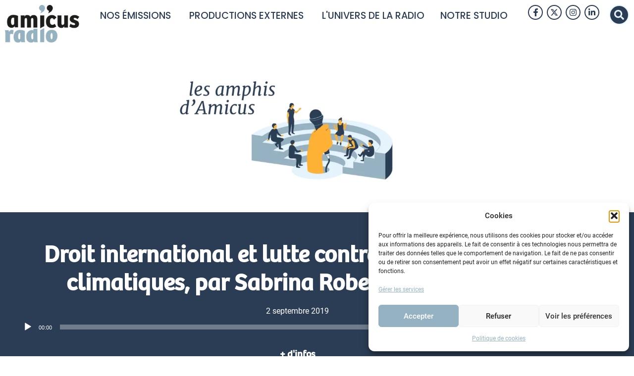

--- FILE ---
content_type: text/html; charset=UTF-8
request_url: https://radio.amicus-curiae.net/series/droit-international-et-lutte-contre-les-changements-climatiques-par-sabrina-robert-cuendet/
body_size: 23716
content:
<!doctype html><html dir=ltr lang=fr-FR prefix="og: https://ogp.me/ns#"><head><style>img.lazy{min-height:1px}</style><link href=https://radio.amicus-curiae.net/wp-content/plugins/w3-total-cache/pub/js/lazyload.min.js as=script><meta name="google-site-verification" content="0B7KqWsaOBBa6p2pHHV_8RJNcuAMdvSMWDRblPQmZLQ"><meta charset="UTF-8"><meta name="viewport" content="width=device-width, initial-scale=1"><link rel=profile href=https://gmpg.org/xfn/11><title>&quot;Droit international et lutte contre les changements climatiques&quot; par Sabrina Robert-Cuendet - Amicus Radio : Le droit à l'écoute</title><meta name="description" content="Sabrina Robert-Cuendet est professeure de droit public. Elle met le droit international au défi de la lutte contre le changement climatique. Partant des architectures internationales et européennes du droit pour la protection du climat, elle les confronte ensuite aux enjeux liés au développement économique, à la sécurité humaine et questionne les responsabilités en jeu."><meta name="robots" content="max-image-preview:large"><meta name="google-site-verification" content="0B7KqWsaOBBa6p2pHHV_8RJNcuAMdvSMWDRblPQmZLQ"><link rel=canonical href=https://radio.amicus-curiae.net/series/droit-international-et-lutte-contre-les-changements-climatiques-par-sabrina-robert-cuendet/ ><meta name="generator" content="All in One SEO (AIOSEO) 4.9.3"> <script type=application/ld+json class=aioseo-schema>{"@context":"https:\/\/schema.org","@graph":[{"@type":"BreadcrumbList","@id":"https:\/\/radio.amicus-curiae.net\/series\/droit-international-et-lutte-contre-les-changements-climatiques-par-sabrina-robert-cuendet\/#breadcrumblist","itemListElement":[{"@type":"ListItem","@id":"https:\/\/radio.amicus-curiae.net#listItem","position":1,"name":"Accueil","item":"https:\/\/radio.amicus-curiae.net","nextItem":{"@type":"ListItem","@id":"https:\/\/radio.amicus-curiae.net\/series\/les-amphis-amicus\/#listItem","name":"Les Amphis d'Amicus"}},{"@type":"ListItem","@id":"https:\/\/radio.amicus-curiae.net\/series\/les-amphis-amicus\/#listItem","position":2,"name":"Les Amphis d'Amicus","item":"https:\/\/radio.amicus-curiae.net\/series\/les-amphis-amicus\/","nextItem":{"@type":"ListItem","@id":"https:\/\/radio.amicus-curiae.net\/series\/droit-international-et-lutte-contre-les-changements-climatiques-par-sabrina-robert-cuendet\/#listItem","name":"\"Droit international et lutte contre les changements climatiques\" par Sabrina Robert-Cuendet"},"previousItem":{"@type":"ListItem","@id":"https:\/\/radio.amicus-curiae.net#listItem","name":"Accueil"}},{"@type":"ListItem","@id":"https:\/\/radio.amicus-curiae.net\/series\/droit-international-et-lutte-contre-les-changements-climatiques-par-sabrina-robert-cuendet\/#listItem","position":3,"name":"\"Droit international et lutte contre les changements climatiques\" par Sabrina Robert-Cuendet","previousItem":{"@type":"ListItem","@id":"https:\/\/radio.amicus-curiae.net\/series\/les-amphis-amicus\/#listItem","name":"Les Amphis d'Amicus"}}]},{"@type":"CollectionPage","@id":"https:\/\/radio.amicus-curiae.net\/series\/droit-international-et-lutte-contre-les-changements-climatiques-par-sabrina-robert-cuendet\/#collectionpage","url":"https:\/\/radio.amicus-curiae.net\/series\/droit-international-et-lutte-contre-les-changements-climatiques-par-sabrina-robert-cuendet\/","name":"\"Droit international et lutte contre les changements climatiques\" par Sabrina Robert-Cuendet - Amicus Radio : Le droit \u00e0 l'\u00e9coute","description":"Sabrina Robert-Cuendet est professeure de droit public. Elle met le droit international au d\u00e9fi de la lutte contre le changement climatique. Partant des architectures internationales et europ\u00e9ennes du droit pour la protection du climat, elle les confronte ensuite aux enjeux li\u00e9s au d\u00e9veloppement \u00e9conomique, \u00e0 la s\u00e9curit\u00e9 humaine et questionne les responsabilit\u00e9s en jeu.","inLanguage":"fr-FR","isPartOf":{"@id":"https:\/\/radio.amicus-curiae.net\/#website"},"breadcrumb":{"@id":"https:\/\/radio.amicus-curiae.net\/series\/droit-international-et-lutte-contre-les-changements-climatiques-par-sabrina-robert-cuendet\/#breadcrumblist"}},{"@type":"Organization","@id":"https:\/\/radio.amicus-curiae.net\/#organization","name":"Amicus Curiae","description":"Le droit \u00e0 l'\u00e9coute","url":"https:\/\/radio.amicus-curiae.net\/","logo":{"@type":"ImageObject","url":"https:\/\/radio.amicus-curiae.net\/wp-content\/uploads\/2018\/04\/logo_radio_mbile_retina.png","@id":"https:\/\/radio.amicus-curiae.net\/series\/droit-international-et-lutte-contre-les-changements-climatiques-par-sabrina-robert-cuendet\/#organizationLogo","width":200,"height":101},"image":{"@id":"https:\/\/radio.amicus-curiae.net\/series\/droit-international-et-lutte-contre-les-changements-climatiques-par-sabrina-robert-cuendet\/#organizationLogo"},"sameAs":["https:\/\/www.instagram.com\/amicusradio\/","https:\/\/www.youtube.com\/@amicuscuriae3744","https:\/\/fr.linkedin.com\/company\/amicusradio","https:\/\/soundcloud.com\/amicus-radio","https:\/\/open.spotify.com\/user\/31uuyukfbzpdkweeuenlahuopjna"]},{"@type":"WebSite","@id":"https:\/\/radio.amicus-curiae.net\/#website","url":"https:\/\/radio.amicus-curiae.net\/","name":"Amicus Radio","description":"Le droit \u00e0 l'\u00e9coute","inLanguage":"fr-FR","publisher":{"@id":"https:\/\/radio.amicus-curiae.net\/#organization"}}]}</script> <link rel=alternate type=application/rss+xml title="Amicus Radio &raquo; Flux" href=https://radio.amicus-curiae.net/feed/ ><link rel=alternate type=application/rss+xml title="Amicus Radio - Flux de Podcast &quot;Droit international et lutte contre les changements climatiques&quot; par Sabrina Robert-Cuendet" href=https://radio.amicus-curiae.net/series/droit-international-et-lutte-contre-les-changements-climatiques-par-sabrina-robert-cuendet/feed/ ><style id=wp-img-auto-sizes-contain-inline-css>img:is([sizes=auto i],[sizes^="auto," i]){contain-intrinsic-size:3000px 1500px}</style><link rel=stylesheet href=https://radio.amicus-curiae.net/wp-content/cache/minify/5a74a.css media=all><style id=global-styles-inline-css>/*<![CDATA[*/:root{--wp--preset--aspect-ratio--square:1;--wp--preset--aspect-ratio--4-3:4/3;--wp--preset--aspect-ratio--3-4:3/4;--wp--preset--aspect-ratio--3-2:3/2;--wp--preset--aspect-ratio--2-3:2/3;--wp--preset--aspect-ratio--16-9:16/9;--wp--preset--aspect-ratio--9-16:9/16;--wp--preset--color--black:#000;--wp--preset--color--cyan-bluish-gray:#abb8c3;--wp--preset--color--white:#fff;--wp--preset--color--pale-pink:#f78da7;--wp--preset--color--vivid-red:#cf2e2e;--wp--preset--color--luminous-vivid-orange:#ff6900;--wp--preset--color--luminous-vivid-amber:#fcb900;--wp--preset--color--light-green-cyan:#7bdcb5;--wp--preset--color--vivid-green-cyan:#00d084;--wp--preset--color--pale-cyan-blue:#8ed1fc;--wp--preset--color--vivid-cyan-blue:#0693e3;--wp--preset--color--vivid-purple:#9b51e0;--wp--preset--gradient--vivid-cyan-blue-to-vivid-purple:linear-gradient(135deg,rgb(6,147,227) 0%,rgb(155,81,224) 100%);--wp--preset--gradient--light-green-cyan-to-vivid-green-cyan:linear-gradient(135deg,rgb(122,220,180) 0%,rgb(0,208,130) 100%);--wp--preset--gradient--luminous-vivid-amber-to-luminous-vivid-orange:linear-gradient(135deg,rgb(252,185,0) 0%,rgb(255,105,0) 100%);--wp--preset--gradient--luminous-vivid-orange-to-vivid-red:linear-gradient(135deg,rgb(255,105,0) 0%,rgb(207,46,46) 100%);--wp--preset--gradient--very-light-gray-to-cyan-bluish-gray:linear-gradient(135deg,rgb(238,238,238) 0%,rgb(169,184,195) 100%);--wp--preset--gradient--cool-to-warm-spectrum:linear-gradient(135deg,rgb(74,234,220) 0%,rgb(151,120,209) 20%,rgb(207,42,186) 40%,rgb(238,44,130) 60%,rgb(251,105,98) 80%,rgb(254,248,76) 100%);--wp--preset--gradient--blush-light-purple:linear-gradient(135deg,rgb(255,206,236) 0%,rgb(152,150,240) 100%);--wp--preset--gradient--blush-bordeaux:linear-gradient(135deg,rgb(254,205,165) 0%,rgb(254,45,45) 50%,rgb(107,0,62) 100%);--wp--preset--gradient--luminous-dusk:linear-gradient(135deg,rgb(255,203,112) 0%,rgb(199,81,192) 50%,rgb(65,88,208) 100%);--wp--preset--gradient--pale-ocean:linear-gradient(135deg,rgb(255,245,203) 0%,rgb(182,227,212) 50%,rgb(51,167,181) 100%);--wp--preset--gradient--electric-grass:linear-gradient(135deg,rgb(202,248,128) 0%,rgb(113,206,126) 100%);--wp--preset--gradient--midnight:linear-gradient(135deg,rgb(2,3,129) 0%,rgb(40,116,252) 100%);--wp--preset--font-size--small:13px;--wp--preset--font-size--medium:20px;--wp--preset--font-size--large:36px;--wp--preset--font-size--x-large:42px;--wp--preset--spacing--20:0.44rem;--wp--preset--spacing--30:0.67rem;--wp--preset--spacing--40:1rem;--wp--preset--spacing--50:1.5rem;--wp--preset--spacing--60:2.25rem;--wp--preset--spacing--70:3.38rem;--wp--preset--spacing--80:5.06rem;--wp--preset--shadow--natural:6px 6px 9px rgba(0, 0, 0, 0.2);--wp--preset--shadow--deep:12px 12px 50px rgba(0, 0, 0, 0.4);--wp--preset--shadow--sharp:6px 6px 0px rgba(0, 0, 0, 0.2);--wp--preset--shadow--outlined:6px 6px 0px -3px rgb(255, 255, 255), 6px 6px rgb(0, 0, 0);--wp--preset--shadow--crisp:6px 6px 0px rgb(0, 0, 0)}:root{--wp--style--global--content-size:800px;--wp--style--global--wide-size:1200px}:where(body){margin:0}.wp-site-blocks>.alignleft{float:left;margin-right:2em}.wp-site-blocks>.alignright{float:right;margin-left:2em}.wp-site-blocks>.aligncenter{justify-content:center;margin-left:auto;margin-right:auto}:where(.wp-site-blocks)>*{margin-block-start:24px;margin-block-end:0}:where(.wp-site-blocks)>:first-child{margin-block-start:0}:where(.wp-site-blocks)>:last-child{margin-block-end:0}:root{--wp--style--block-gap:24px}:root :where(.is-layout-flow)>:first-child{margin-block-start:0}:root :where(.is-layout-flow)>:last-child{margin-block-end:0}:root :where(.is-layout-flow)>*{margin-block-start:24px;margin-block-end:0}:root :where(.is-layout-constrained)>:first-child{margin-block-start:0}:root :where(.is-layout-constrained)>:last-child{margin-block-end:0}:root :where(.is-layout-constrained)>*{margin-block-start:24px;margin-block-end:0}:root :where(.is-layout-flex){gap:24px}:root :where(.is-layout-grid){gap:24px}.is-layout-flow>.alignleft{float:left;margin-inline-start:0;margin-inline-end:2em}.is-layout-flow>.alignright{float:right;margin-inline-start:2em;margin-inline-end:0}.is-layout-flow>.aligncenter{margin-left:auto !important;margin-right:auto !important}.is-layout-constrained>.alignleft{float:left;margin-inline-start:0;margin-inline-end:2em}.is-layout-constrained>.alignright{float:right;margin-inline-start:2em;margin-inline-end:0}.is-layout-constrained>.aligncenter{margin-left:auto !important;margin-right:auto !important}.is-layout-constrained>:where(:not(.alignleft):not(.alignright):not(.alignfull)){max-width:var(--wp--style--global--content-size);margin-left:auto !important;margin-right:auto !important}.is-layout-constrained>.alignwide{max-width:var(--wp--style--global--wide-size)}body .is-layout-flex{display:flex}.is-layout-flex{flex-wrap:wrap;align-items:center}.is-layout-flex>:is(*,div){margin:0}body .is-layout-grid{display:grid}.is-layout-grid>:is(*,div){margin:0}body{padding-top:0px;padding-right:0px;padding-bottom:0px;padding-left:0px}a:where(:not(.wp-element-button)){text-decoration:underline}:root :where(.wp-element-button,.wp-block-button__link){background-color:#32373c;border-width:0;color:#fff;font-family:inherit;font-size:inherit;font-style:inherit;font-weight:inherit;letter-spacing:inherit;line-height:inherit;padding-top:calc(0.667em + 2px);padding-right:calc(1.333em + 2px);padding-bottom:calc(0.667em + 2px);padding-left:calc(1.333em + 2px);text-decoration:none;text-transform:inherit}.has-black-color{color:var(--wp--preset--color--black) !important}.has-cyan-bluish-gray-color{color:var(--wp--preset--color--cyan-bluish-gray) !important}.has-white-color{color:var(--wp--preset--color--white) !important}.has-pale-pink-color{color:var(--wp--preset--color--pale-pink) !important}.has-vivid-red-color{color:var(--wp--preset--color--vivid-red) !important}.has-luminous-vivid-orange-color{color:var(--wp--preset--color--luminous-vivid-orange) !important}.has-luminous-vivid-amber-color{color:var(--wp--preset--color--luminous-vivid-amber) !important}.has-light-green-cyan-color{color:var(--wp--preset--color--light-green-cyan) !important}.has-vivid-green-cyan-color{color:var(--wp--preset--color--vivid-green-cyan) !important}.has-pale-cyan-blue-color{color:var(--wp--preset--color--pale-cyan-blue) !important}.has-vivid-cyan-blue-color{color:var(--wp--preset--color--vivid-cyan-blue) !important}.has-vivid-purple-color{color:var(--wp--preset--color--vivid-purple) !important}.has-black-background-color{background-color:var(--wp--preset--color--black) !important}.has-cyan-bluish-gray-background-color{background-color:var(--wp--preset--color--cyan-bluish-gray) !important}.has-white-background-color{background-color:var(--wp--preset--color--white) !important}.has-pale-pink-background-color{background-color:var(--wp--preset--color--pale-pink) !important}.has-vivid-red-background-color{background-color:var(--wp--preset--color--vivid-red) !important}.has-luminous-vivid-orange-background-color{background-color:var(--wp--preset--color--luminous-vivid-orange) !important}.has-luminous-vivid-amber-background-color{background-color:var(--wp--preset--color--luminous-vivid-amber) !important}.has-light-green-cyan-background-color{background-color:var(--wp--preset--color--light-green-cyan) !important}.has-vivid-green-cyan-background-color{background-color:var(--wp--preset--color--vivid-green-cyan) !important}.has-pale-cyan-blue-background-color{background-color:var(--wp--preset--color--pale-cyan-blue) !important}.has-vivid-cyan-blue-background-color{background-color:var(--wp--preset--color--vivid-cyan-blue) !important}.has-vivid-purple-background-color{background-color:var(--wp--preset--color--vivid-purple) !important}.has-black-border-color{border-color:var(--wp--preset--color--black) !important}.has-cyan-bluish-gray-border-color{border-color:var(--wp--preset--color--cyan-bluish-gray) !important}.has-white-border-color{border-color:var(--wp--preset--color--white) !important}.has-pale-pink-border-color{border-color:var(--wp--preset--color--pale-pink) !important}.has-vivid-red-border-color{border-color:var(--wp--preset--color--vivid-red) !important}.has-luminous-vivid-orange-border-color{border-color:var(--wp--preset--color--luminous-vivid-orange) !important}.has-luminous-vivid-amber-border-color{border-color:var(--wp--preset--color--luminous-vivid-amber) !important}.has-light-green-cyan-border-color{border-color:var(--wp--preset--color--light-green-cyan) !important}.has-vivid-green-cyan-border-color{border-color:var(--wp--preset--color--vivid-green-cyan) !important}.has-pale-cyan-blue-border-color{border-color:var(--wp--preset--color--pale-cyan-blue) !important}.has-vivid-cyan-blue-border-color{border-color:var(--wp--preset--color--vivid-cyan-blue) !important}.has-vivid-purple-border-color{border-color:var(--wp--preset--color--vivid-purple) !important}.has-vivid-cyan-blue-to-vivid-purple-gradient-background{background:var(--wp--preset--gradient--vivid-cyan-blue-to-vivid-purple) !important}.has-light-green-cyan-to-vivid-green-cyan-gradient-background{background:var(--wp--preset--gradient--light-green-cyan-to-vivid-green-cyan) !important}.has-luminous-vivid-amber-to-luminous-vivid-orange-gradient-background{background:var(--wp--preset--gradient--luminous-vivid-amber-to-luminous-vivid-orange) !important}.has-luminous-vivid-orange-to-vivid-red-gradient-background{background:var(--wp--preset--gradient--luminous-vivid-orange-to-vivid-red) !important}.has-very-light-gray-to-cyan-bluish-gray-gradient-background{background:var(--wp--preset--gradient--very-light-gray-to-cyan-bluish-gray) !important}.has-cool-to-warm-spectrum-gradient-background{background:var(--wp--preset--gradient--cool-to-warm-spectrum) !important}.has-blush-light-purple-gradient-background{background:var(--wp--preset--gradient--blush-light-purple) !important}.has-blush-bordeaux-gradient-background{background:var(--wp--preset--gradient--blush-bordeaux) !important}.has-luminous-dusk-gradient-background{background:var(--wp--preset--gradient--luminous-dusk) !important}.has-pale-ocean-gradient-background{background:var(--wp--preset--gradient--pale-ocean) !important}.has-electric-grass-gradient-background{background:var(--wp--preset--gradient--electric-grass) !important}.has-midnight-gradient-background{background:var(--wp--preset--gradient--midnight) !important}.has-small-font-size{font-size:var(--wp--preset--font-size--small) !important}.has-medium-font-size{font-size:var(--wp--preset--font-size--medium) !important}.has-large-font-size{font-size:var(--wp--preset--font-size--large) !important}.has-x-large-font-size{font-size:var(--wp--preset--font-size--x-large) !important}:root :where(.wp-block-pullquote){font-size:1.5em;line-height:1.6}/*]]>*/</style><link rel=stylesheet href=https://radio.amicus-curiae.net/wp-content/cache/minify/965db.css media=all> <script src=https://radio.amicus-curiae.net/wp-content/cache/minify/d52ed.js></script> <script id=search-filter-elementor-js-extra>var SFE_DATA={"ajax_url":"https://radio.amicus-curiae.net/wp-admin/admin-ajax.php","home_url":"https://radio.amicus-curiae.net/"};</script> <script src=https://radio.amicus-curiae.net/wp-content/cache/minify/88acc.js></script> <link rel=https://api.w.org/ href=https://radio.amicus-curiae.net/wp-json/ ><link rel=alternate title=JSON type=application/json href=https://radio.amicus-curiae.net/wp-json/wp/v2/series/462><link rel=EditURI type=application/rsd+xml title=RSD href=https://radio.amicus-curiae.net/xmlrpc.php?rsd><link rel=alternate type=application/rss+xml title="Flux RSS du podcast" href=https://radio.amicus-curiae.net/feed/podcast><link rel=alternate type=application/rss+xml title="Flux RSS pour "Droit international et lutte contre les changements climatiques" par Sabrina Robert-Cuendet " href=https://radio.amicus-curiae.net/feed/podcast/droit-international-et-lutte-contre-les-changements-climatiques-par-sabrina-robert-cuendet><style id=wplmi-inline-css>span.wplmi-user-avatar{width:16px;display:inline-block !important;flex-shrink:0}img.wplmi-elementor-avatar{border-radius:100%;margin-right:3px}</style><style>.cmplz-hidden{display:none !important}</style><style>.e-con.e-parent:nth-of-type(n+4):not(.e-lazyloaded):not(.e-no-lazyload),
.e-con.e-parent:nth-of-type(n+4):not(.e-lazyloaded):not(.e-no-lazyload) *{background-image:none !important}@media screen and (max-height: 1024px){.e-con.e-parent:nth-of-type(n+3):not(.e-lazyloaded):not(.e-no-lazyload),
.e-con.e-parent:nth-of-type(n+3):not(.e-lazyloaded):not(.e-no-lazyload) *{background-image:none !important}}@media screen and (max-height: 640px){.e-con.e-parent:nth-of-type(n+2):not(.e-lazyloaded):not(.e-no-lazyload),
.e-con.e-parent:nth-of-type(n+2):not(.e-lazyloaded):not(.e-no-lazyload) *{background-image:none !important}}</style><link rel=icon href=https://radio.amicus-curiae.net/wp-content/uploads/2020/04/cropped-icon-amicus-radio-32x32.png sizes=32x32><link rel=icon href=https://radio.amicus-curiae.net/wp-content/uploads/2020/04/cropped-icon-amicus-radio-192x192.png sizes=192x192><link rel=apple-touch-icon href=https://radio.amicus-curiae.net/wp-content/uploads/2020/04/cropped-icon-amicus-radio-180x180.png><meta name="msapplication-TileImage" content="https://radio.amicus-curiae.net/wp-content/uploads/2020/04/cropped-icon-amicus-radio-270x270.png">  <script>var _paq=window._paq=window._paq||[];_paq.push(['trackPageView']);_paq.push(['enableLinkTracking']);(function(){var u="//stats.amicus-curiae.net/";_paq.push(['setTrackerUrl',u+'matomo.php']);_paq.push(['setSiteId','1']);var d=document,g=d.createElement('script'),s=d.getElementsByTagName('script')[0];g.async=true;g.src=u+'matomo.js';s.parentNode.insertBefore(g,s);})();</script>   <script type=text/plain data-service=google-analytics data-category=statistics async data-cmplz-src="https://www.googletagmanager.com/gtag/js?id=G-JL704M64RW"></script> <script>window.dataLayer=window.dataLayer||[];function gtag(){dataLayer.push(arguments);}
gtag('js',new Date());gtag('config','G-JL704M64RW');</script> </head><body data-cmplz=2 class="archive tax-series term-droit-international-et-lutte-contre-les-changements-climatiques-par-sabrina-robert-cuendet term-462 wp-custom-logo wp-embed-responsive wp-theme-hello-elementor wp-child-theme-hello-elementor-child hello-elementor-default elementor-page-5872 elementor-default elementor-template-full-width elementor-kit-5832"> <svg xmlns=http://www.w3.org/2000/svg style="position:absolute; width:0; height:0;"> <defs> <filter id=monochrome color-interpolation-filters=sRGB> <feColorMatrix type="matrix" values="0.89 0 0 0 0.11 0.69 0 0 0 0.31 0.48 0 0 0 0.52 0    0 0 1 0"/> </filter> </defs> </svg><a class="skip-link screen-reader-text" href=#content>Aller au contenu</a><header data-elementor-type=header data-elementor-id=10566 class="elementor elementor-10566 elementor-location-header" data-elementor-post-type=elementor_library><div class="elementor-element elementor-element-804403e e-con-full elementor-hidden-tablet elementor-hidden-mobile e-flex e-con e-parent" data-id=804403e data-element_type=container data-settings={&quot;background_background&quot;:&quot;classic&quot;,&quot;sticky&quot;:&quot;top&quot;,&quot;sticky_on&quot;:[&quot;desktop&quot;,&quot;tablet&quot;,&quot;mobile&quot;],&quot;sticky_offset&quot;:0,&quot;sticky_effects_offset&quot;:0,&quot;sticky_anchor_link_offset&quot;:0}><div class="elementor-element elementor-element-2e2e87c elementor-widget elementor-widget-theme-site-logo elementor-widget-image" data-id=2e2e87c data-element_type=widget data-widget_type=theme-site-logo.default> <a href=https://radio.amicus-curiae.net> <img width=200 height=101 src="data:image/svg+xml,%3Csvg%20xmlns='http://www.w3.org/2000/svg'%20viewBox='0%200%20200%20101'%3E%3C/svg%3E" data-src=https://radio.amicus-curiae.net/wp-content/uploads/2018/04/logo_radio_mbile_retina.webp class="attachment-full size-full wp-image-9500 lazy" alt>		</a></div><div class="elementor-element elementor-element-86dfb29 e-full_width e-n-menu-layout-horizontal e-n-menu-tablet elementor-widget elementor-widget-n-menu" data-id=86dfb29 data-element_type=widget data-settings="{&quot;menu_items&quot;:[{&quot;item_title&quot;:&quot;Nos \u00e9missions&quot;,&quot;_id&quot;:&quot;8a654e2&quot;,&quot;item_dropdown_content&quot;:&quot;yes&quot;,&quot;item_link&quot;:{&quot;url&quot;:&quot;https:\/\/radio.amicus-curiae.net\/series\/&quot;,&quot;is_external&quot;:&quot;&quot;,&quot;nofollow&quot;:&quot;&quot;,&quot;custom_attributes&quot;:&quot;&quot;},&quot;item_icon&quot;:{&quot;value&quot;:&quot;&quot;,&quot;library&quot;:&quot;&quot;},&quot;item_icon_active&quot;:null,&quot;element_id&quot;:&quot;&quot;},{&quot;item_title&quot;:&quot;Productions externes&quot;,&quot;_id&quot;:&quot;375aa49&quot;,&quot;item_dropdown_content&quot;:&quot;yes&quot;,&quot;item_link&quot;:{&quot;url&quot;:&quot;&quot;,&quot;is_external&quot;:&quot;&quot;,&quot;nofollow&quot;:&quot;&quot;,&quot;custom_attributes&quot;:&quot;&quot;},&quot;item_icon&quot;:{&quot;value&quot;:&quot;&quot;,&quot;library&quot;:&quot;&quot;},&quot;item_icon_active&quot;:null,&quot;element_id&quot;:&quot;&quot;},{&quot;item_title&quot;:&quot;L&#039;univers de la radio&quot;,&quot;_id&quot;:&quot;bd05359&quot;,&quot;item_link&quot;:{&quot;url&quot;:&quot;https:\/\/radio.amicus-curiae.net\/univers-de-la-radio\/&quot;,&quot;is_external&quot;:&quot;&quot;,&quot;nofollow&quot;:&quot;&quot;,&quot;custom_attributes&quot;:&quot;&quot;},&quot;item_dropdown_content&quot;:&quot;no&quot;,&quot;item_icon&quot;:{&quot;value&quot;:&quot;&quot;,&quot;library&quot;:&quot;&quot;},&quot;item_icon_active&quot;:null,&quot;element_id&quot;:&quot;&quot;},{&quot;_id&quot;:&quot;86fb2a7&quot;,&quot;item_title&quot;:&quot;Notre studio&quot;,&quot;item_link&quot;:{&quot;url&quot;:&quot;https:\/\/radio.amicus-curiae.net\/amicus-studio\/&quot;,&quot;is_external&quot;:&quot;&quot;,&quot;nofollow&quot;:&quot;&quot;,&quot;custom_attributes&quot;:&quot;&quot;},&quot;item_dropdown_content&quot;:&quot;no&quot;,&quot;item_icon&quot;:{&quot;value&quot;:&quot;&quot;,&quot;library&quot;:&quot;&quot;},&quot;item_icon_active&quot;:null,&quot;element_id&quot;:&quot;&quot;}],&quot;item_position_horizontal&quot;:&quot;center&quot;,&quot;menu_item_title_distance_from_content&quot;:{&quot;unit&quot;:&quot;px&quot;,&quot;size&quot;:22,&quot;sizes&quot;:[]},&quot;content_width&quot;:&quot;full_width&quot;,&quot;item_layout&quot;:&quot;horizontal&quot;,&quot;open_on&quot;:&quot;hover&quot;,&quot;horizontal_scroll&quot;:&quot;disable&quot;,&quot;breakpoint_selector&quot;:&quot;tablet&quot;,&quot;menu_item_title_distance_from_content_tablet&quot;:{&quot;unit&quot;:&quot;px&quot;,&quot;size&quot;:&quot;&quot;,&quot;sizes&quot;:[]},&quot;menu_item_title_distance_from_content_mobile&quot;:{&quot;unit&quot;:&quot;px&quot;,&quot;size&quot;:&quot;&quot;,&quot;sizes&quot;:[]}}" data-widget_type=mega-menu.default><nav class=e-n-menu data-widget-number=141 aria-label=Menu> <button class=e-n-menu-toggle id=menu-toggle-141 aria-haspopup=true aria-expanded=false aria-controls=menubar-141 aria-label="Permuter le menu"> <span class="e-n-menu-toggle-icon e-open"> <svg class="e-font-icon-svg e-eicon-menu-bar" viewBox="0 0 1000 1000" xmlns=http://www.w3.org/2000/svg><path d="M104 333H896C929 333 958 304 958 271S929 208 896 208H104C71 208 42 237 42 271S71 333 104 333ZM104 583H896C929 583 958 554 958 521S929 458 896 458H104C71 458 42 487 42 521S71 583 104 583ZM104 833H896C929 833 958 804 958 771S929 708 896 708H104C71 708 42 737 42 771S71 833 104 833Z"></path></svg>		</span> <span class="e-n-menu-toggle-icon e-close"> <svg class="e-font-icon-svg e-eicon-close" viewBox="0 0 1000 1000" xmlns=http://www.w3.org/2000/svg><path d="M742 167L500 408 258 167C246 154 233 150 217 150 196 150 179 158 167 167 154 179 150 196 150 212 150 229 154 242 171 254L408 500 167 742C138 771 138 800 167 829 196 858 225 858 254 829L496 587 738 829C750 842 767 846 783 846 800 846 817 842 829 829 842 817 846 804 846 783 846 767 842 750 829 737L588 500 833 258C863 229 863 200 833 171 804 137 775 137 742 167Z"></path></svg>		</span> </button><div class=e-n-menu-wrapper id=menubar-141 aria-labelledby=menu-toggle-141><ul class=e-n-menu-heading> <li class=e-n-menu-item><div id=e-n-menu-title-1411 class=e-n-menu-title> <a class="e-n-menu-title-container e-focus e-link" href=https://radio.amicus-curiae.net/series/ >		<span class=e-n-menu-title-text> Nos émissions	</span> </a>		<button id=e-n-menu-dropdown-icon-1411 class="e-n-menu-dropdown-icon e-focus" data-tab-index=1 aria-haspopup=true aria-expanded=false aria-controls=e-n-menu-content-1411 > <span class=e-n-menu-dropdown-icon-opened> <span class=elementor-screen-only>Fermer Nos émissions</span> </span> <span class=e-n-menu-dropdown-icon-closed> <span class=elementor-screen-only>Ouvrir Nos émissions</span> </span> </button></div><div class=e-n-menu-content><div id=e-n-menu-content-1411 data-tab-index=1 aria-labelledby=e-n-menu-dropdown-icon-1411 class="elementor-element elementor-element-bb6c5da e-con-full e-flex e-con e-child" data-id=bb6c5da data-element_type=container><div class="elementor-element elementor-element-d693067 elementor-widget elementor-widget-shortcode" data-id=d693067 data-element_type=widget data-widget_type=shortcode.default><div class=elementor-shortcode><div data-elementor-type=section data-elementor-id=5846 class="elementor elementor-5846 elementor-location-header" data-elementor-post-type=elementor_library><section class="elementor-section elementor-top-section elementor-element elementor-element-152467f0 elementor-section-boxed elementor-section-height-default elementor-section-height-default" data-id=152467f0 data-element_type=section data-settings={&quot;background_background&quot;:&quot;classic&quot;}><div class="elementor-container elementor-column-gap-default"><div class="elementor-column elementor-col-100 elementor-top-column elementor-element elementor-element-206bdd74" data-id=206bdd74 data-element_type=column><div class="elementor-widget-wrap elementor-element-populated"><section class="elementor-section elementor-inner-section elementor-element elementor-element-3548120b elementor-section-boxed elementor-section-height-default elementor-section-height-default" data-id=3548120b data-element_type=section><div class="elementor-container elementor-column-gap-default"><div class="elementor-column elementor-col-25 elementor-inner-column elementor-element elementor-element-2c6c99e7" data-id=2c6c99e7 data-element_type=column><div class="elementor-widget-wrap elementor-element-populated"><div class="elementor-element elementor-element-3c808bd4 elementor-widget elementor-widget-heading" data-id=3c808bd4 data-element_type=widget data-widget_type=heading.default><h2 class="elementor-heading-title elementor-size-default">Magazines</h2></div></div></div><div class="elementor-column elementor-col-25 elementor-inner-column elementor-element elementor-element-38a33ed3" data-id=38a33ed3 data-element_type=column><div class=elementor-widget-wrap></div></div><div class="elementor-column elementor-col-25 elementor-inner-column elementor-element elementor-element-1e7c752" data-id=1e7c752 data-element_type=column><div class="elementor-widget-wrap elementor-element-populated"><div class="elementor-element elementor-element-172891ba elementor-widget__width-initial elementor-widget elementor-widget-heading" data-id=172891ba data-element_type=widget data-widget_type=heading.default><h2 class="elementor-heading-title elementor-size-default">Reportages</h2></div></div></div><div class="elementor-column elementor-col-25 elementor-inner-column elementor-element elementor-element-fcea34a" data-id=fcea34a data-element_type=column><div class="elementor-widget-wrap elementor-element-populated"><div class="elementor-element elementor-element-621956e elementor-widget__width-initial elementor-widget elementor-widget-heading" data-id=621956e data-element_type=widget data-widget_type=heading.default><h2 class="elementor-heading-title elementor-size-default">Documentaires</h2></div></div></div></div></section><section class="elementor-section elementor-inner-section elementor-element elementor-element-5befcc49 elementor-section-boxed elementor-section-height-default elementor-section-height-default" data-id=5befcc49 data-element_type=section><div class="elementor-container elementor-column-gap-default"><div class="elementor-column elementor-col-25 elementor-inner-column elementor-element elementor-element-7dbac42b" data-id=7dbac42b data-element_type=column><div class="elementor-widget-wrap elementor-element-populated"><div class="elementor-element elementor-element-1535f653 menulink elementor-widget elementor-widget-text-editor" data-id=1535f653 data-element_type=widget data-widget_type=text-editor.default><h4><a href=https://radio.amicus-curiae.net/series/les-amphis-amicus/ >Les Amphis d&rsquo;Amicus</a></h4><p>Cours du soir</p></div><div class="elementor-element elementor-element-3137844c menulink elementor-widget elementor-widget-text-editor" data-id=3137844c data-element_type=widget data-widget_type=text-editor.default><h4><a href=https://radio.amicus-curiae.net/series/les-temps-electriques/ >Les temps électriques</a></h4><p>Numérique</p></div><div class="elementor-element elementor-element-419aea51 menulink elementor-widget elementor-widget-text-editor" data-id=419aea51 data-element_type=widget data-widget_type=text-editor.default><h4><a href=https://radio.amicus-curiae.net/series/angle-droit/ >Angle droit</a></h4><p>Droits de l&rsquo;Homme</p></div><div class="elementor-element elementor-element-3251ed3e menulink elementor-widget elementor-widget-text-editor" data-id=3251ed3e data-element_type=widget data-widget_type=text-editor.default><h4><a href=https://radio.amicus-curiae.net/series/lecho-des-codes/ >L&rsquo;echo des codes</a></h4><p>Histoire</p></div><div class="elementor-element elementor-element-3b0c4683 menulink elementor-widget elementor-widget-text-editor" data-id=3b0c4683 data-element_type=widget data-widget_type=text-editor.default><h4><a href=https://radio.amicus-curiae.net/series/objection-votre-europe/ >Objection votre Europe!</a></h4><p>Europe</p></div><div class="elementor-element elementor-element-49d72788 menulink elementor-widget elementor-widget-text-editor" data-id=49d72788 data-element_type=widget data-widget_type=text-editor.default><h4><a href=https://radio.amicus-curiae.net/series/le-bien-commun/ >Le bien commun</a></h4><p>Société</p></div><div class="elementor-element elementor-element-51de9056 menulink elementor-widget elementor-widget-text-editor" data-id=51de9056 data-element_type=widget data-widget_type=text-editor.default><h4><a href=https://radio.amicus-curiae.net/series/toc-toc/ >Toc toc</a></h4><p>Questions-réponses</p></div></div></div><div class="elementor-column elementor-col-25 elementor-inner-column elementor-element elementor-element-2be416e6" data-id=2be416e6 data-element_type=column><div class="elementor-widget-wrap elementor-element-populated"><div class="elementor-element elementor-element-3ff61bbc menulink elementor-widget elementor-widget-text-editor" data-id=3ff61bbc data-element_type=widget data-widget_type=text-editor.default><h4><a href=https://radio.amicus-curiae.net/series/la-plume-dans-la-balance/ >La plume dans la balance</a></h4><p>Littérature</p></div><div class="elementor-element elementor-element-30c93f9e menulink elementor-widget elementor-widget-text-editor" data-id=30c93f9e data-element_type=widget data-widget_type=text-editor.default><h4><a href=https://radio.amicus-curiae.net/series/l-art-au-parloir/ >L&rsquo;art au parloir</a></h4><p>Arts</p></div><div class="elementor-element elementor-element-b7f3118 menulink elementor-widget elementor-widget-text-editor" data-id=b7f3118 data-element_type=widget data-widget_type=text-editor.default><h4><a href=https://radio.amicus-curiae.net/series/la-justice-a-loeil/ >La justice à l&rsquo;oeil</a></h4><p>Cinéma</p></div><div class="elementor-element elementor-element-63409074 menulink elementor-widget elementor-widget-text-editor" data-id=63409074 data-element_type=widget data-widget_type=text-editor.default><h4><a href=https://radio.amicus-curiae.net/series/raconte-moi-un-arret/ >Raconte-moi un arrêt</a></h4><p>Histoire</p></div><div class="elementor-element elementor-element-6de463f0 menulink elementor-widget elementor-widget-text-editor" data-id=6de463f0 data-element_type=widget data-widget_type=text-editor.default><h4><a href=https://radio.amicus-curiae.net/series/droit-en-scene/ >Droit en scène</a></h4><p>Théâtre</p></div><div class="elementor-element elementor-element-1a8c2011 menulink elementor-widget elementor-widget-text-editor" data-id=1a8c2011 data-element_type=widget data-widget_type=text-editor.default><h4><a href=https://radio.amicus-curiae.net/series/faites-danser-laccuse/ >Faites danser l&rsquo;accusé</a></h4><p>Musique</p></div><div class="elementor-element elementor-element-fc30d22 menulink elementor-widget elementor-widget-text-editor" data-id=fc30d22 data-element_type=widget data-widget_type=text-editor.default><h4><a href=https://radio.amicus-curiae.net/series/uniterre/ >UNiTerre</a></h4><p>Environnement</p></div></div></div><div class="elementor-column elementor-col-25 elementor-inner-column elementor-element elementor-element-12be9d36" data-id=12be9d36 data-element_type=column><div class="elementor-widget-wrap elementor-element-populated"><div class="elementor-element elementor-element-6f9ae2d8 menulink elementor-widget elementor-widget-text-editor" data-id=6f9ae2d8 data-element_type=widget data-widget_type=text-editor.default><h4><a href=https://radio.amicus-curiae.net/series/in-situ/ >In situ</a></h4><p>Événement</p></div><div class="elementor-element elementor-element-52435496 menulink elementor-widget elementor-widget-text-editor" data-id=52435496 data-element_type=widget data-widget_type=text-editor.default><h4><a href=https://radio.amicus-curiae.net/series/un-jour-avec/ >Un jour avec</a></h4><p>Éxpérience</p></div></div></div><div class="elementor-column elementor-col-25 elementor-inner-column elementor-element elementor-element-573dc174" data-id=573dc174 data-element_type=column><div class="elementor-widget-wrap elementor-element-populated"><div class="elementor-element elementor-element-15f81dfb menulink elementor-widget elementor-widget-text-editor" data-id=15f81dfb data-element_type=widget data-widget_type=text-editor.default><h4><a href=https://radio.amicus-curiae.net/podcast/les-biens-mal-acquis-une-ecriture-collective-du-droit/ >Les biens mal acquis, une écriture collective du droit</a></h4></div><div class="elementor-element elementor-element-35e4dce5 menulink elementor-widget elementor-widget-text-editor" data-id=35e4dce5 data-element_type=widget data-widget_type=text-editor.default><h4><a href=https://radio.amicus-curiae.net/podcast/drogues-et-prohibition-une-histoire-francaise/ >Drogues et prohibition : une histoire française</a></h4></div><div class="elementor-element elementor-element-161d31ea menulink elementor-widget elementor-widget-text-editor" data-id=161d31ea data-element_type=widget data-widget_type=text-editor.default><h4><a href=https://radio.amicus-curiae.net/series/acteurs-du-droit/ >Les acteurs du droit</a></h4></div><div class="elementor-element elementor-element-5c5e1f0a menulink elementor-widget elementor-widget-text-editor" data-id=5c5e1f0a data-element_type=widget data-widget_type=text-editor.default><h4><a href=https://radio.amicus-curiae.net/podcast/detenues/ >Détenues</a></h4></div><div class="elementor-element elementor-element-749658a7 menulink elementor-widget elementor-widget-text-editor" data-id=749658a7 data-element_type=widget data-widget_type=text-editor.default><h4><a href=https://radio.amicus-curiae.net/podcast/magie-et-droit/ >Magie et droit</a></h4></div><div class="elementor-element elementor-element-a91fc6c menulink elementor-widget elementor-widget-text-editor" data-id=a91fc6c data-element_type=widget data-widget_type=text-editor.default><h4><a href=https://radio.amicus-curiae.net/podcast/je-le-jure/ >« Je le jure »</a></h4></div></div></div></div></section></div></div></div></section></div></div></div></div></div> </li> <li class=e-n-menu-item><div id=e-n-menu-title-1412 class=e-n-menu-title><div class=e-n-menu-title-container>		<span class=e-n-menu-title-text> Productions externes	</span></div>		<button id=e-n-menu-dropdown-icon-1412 class="e-n-menu-dropdown-icon e-focus" data-tab-index=2 aria-haspopup=true aria-expanded=false aria-controls=e-n-menu-content-1412 > <span class=e-n-menu-dropdown-icon-opened> <span class=elementor-screen-only>Fermer Productions externes</span> </span> <span class=e-n-menu-dropdown-icon-closed> <span class=elementor-screen-only>Ouvrir Productions externes</span> </span> </button></div><div class=e-n-menu-content><div id=e-n-menu-content-1412 data-tab-index=2 aria-labelledby=e-n-menu-dropdown-icon-1412 class="elementor-element elementor-element-6402780 e-con-full e-flex e-con e-child" data-id=6402780 data-element_type=container><div class="elementor-element elementor-element-4da1186 elementor-widget elementor-widget-shortcode" data-id=4da1186 data-element_type=widget data-widget_type=shortcode.default><div class=elementor-shortcode><div data-elementor-type=section data-elementor-id=10030 class="elementor elementor-10030 elementor-location-header" data-elementor-post-type=elementor_library><section class="elementor-section elementor-top-section elementor-element elementor-element-381f6155 elementor-section-boxed elementor-section-height-default elementor-section-height-default" data-id=381f6155 data-element_type=section data-settings={&quot;background_background&quot;:&quot;classic&quot;}><div class="elementor-container elementor-column-gap-default"><div class="elementor-column elementor-col-50 elementor-top-column elementor-element elementor-element-3bd7b801" data-id=3bd7b801 data-element_type=column><div class="elementor-widget-wrap elementor-element-populated"><section class="elementor-section elementor-inner-section elementor-element elementor-element-612f0056 elementor-section-boxed elementor-section-height-default elementor-section-height-default" data-id=612f0056 data-element_type=section><div class="elementor-container elementor-column-gap-default"><div class="elementor-column elementor-col-100 elementor-inner-column elementor-element elementor-element-76ec7d11" data-id=76ec7d11 data-element_type=column><div class="elementor-widget-wrap elementor-element-populated"><div class="elementor-element elementor-element-48cbac95 elementor-widget elementor-widget-heading" data-id=48cbac95 data-element_type=widget data-widget_type=heading.default><h2 class="elementor-heading-title elementor-size-default">Podcasts en marque blanche</h2></div></div></div></div></section><section class="elementor-section elementor-inner-section elementor-element elementor-element-6ed0d5cc elementor-section-boxed elementor-section-height-default elementor-section-height-default" data-id=6ed0d5cc data-element_type=section><div class="elementor-container elementor-column-gap-default"><div class="elementor-column elementor-col-50 elementor-inner-column elementor-element elementor-element-593c832a" data-id=593c832a data-element_type=column><div class="elementor-widget-wrap elementor-element-populated"><div class="elementor-element elementor-element-59674529 menulink elementor-widget elementor-widget-text-editor" data-id=59674529 data-element_type=widget data-widget_type=text-editor.default><h4><a href=https://radio.amicus-curiae.net/series/productions-externes/ >La Sociale Le Mag&rsquo;</a></h4><p>Cour de Cassation</p></div><div class="elementor-element elementor-element-4e7dadc2 menulink elementor-widget elementor-widget-text-editor" data-id=4e7dadc2 data-element_type=widget data-widget_type=text-editor.default><h4><a href=https://radio.amicus-curiae.net/series/la-voix-de-la-crim/ >La Voix de la Crim</a></h4><p>Cour de Cassation</p></div></div></div><div class="elementor-column elementor-col-50 elementor-inner-column elementor-element elementor-element-586bbd89" data-id=586bbd89 data-element_type=column><div class="elementor-widget-wrap elementor-element-populated"><div class="elementor-element elementor-element-6b10944f menulink elementor-widget elementor-widget-text-editor" data-id=6b10944f data-element_type=widget data-widget_type=text-editor.default><h4><a href=https://wavve.link/RjUgZL3rQ target=_blank rel=noopener>Responsabilités !</a></h4><p>Charlotte Michon</p></div><div class="elementor-element elementor-element-3e922a6d menulink elementor-widget elementor-widget-text-editor" data-id=3e922a6d data-element_type=widget data-widget_type=text-editor.default><h4><a href=https://wavve.link/fighting-dark-patterns target=_blank rel=noopener>Fighting Dark Patterns</a></h4><p>Amurabi</p></div></div></div></div></section></div></div><div class="elementor-column elementor-col-50 elementor-top-column elementor-element elementor-element-2c2c69f" data-id=2c2c69f data-element_type=column><div class="elementor-widget-wrap elementor-element-populated"><div class="elementor-element elementor-element-6582357c elementor-widget__width-initial elementor-widget elementor-widget-heading" data-id=6582357c data-element_type=widget data-widget_type=heading.default><h2 class="elementor-heading-title elementor-size-default">Créez votre podcast sur-mesure</h2></div><div class="elementor-element elementor-element-5b8d2fe elementor-align-center elementor-widget elementor-widget-button" data-id=5b8d2fe data-element_type=widget data-widget_type=button.default> <a class="elementor-button elementor-button-link elementor-size-sm" href=https://radio.amicus-curiae.net/amicus-studio/studio-production/ > <span class=elementor-button-content-wrapper> <span class=elementor-button-text>comment ?</span> </span> </a></div></div></div></div></section></div></div></div></div></div> </li> <li class=e-n-menu-item><div id=e-n-menu-title-1413 class=e-n-menu-title> <a class="e-n-menu-title-container e-focus e-link" href=https://radio.amicus-curiae.net/univers-de-la-radio/ >		<span class=e-n-menu-title-text> L'univers de la radio	</span> </a></div> </li> <li class=e-n-menu-item><div id=e-n-menu-title-1414 class=e-n-menu-title> <a class="e-n-menu-title-container e-focus e-link" href=https://radio.amicus-curiae.net/amicus-studio/ >		<span class=e-n-menu-title-text> Notre studio	</span> </a></div> </li></ul></div></nav></div><div class="elementor-element elementor-element-2bbfafd elementor-shape-circle elementor-widget__width-auto elementor-grid-0 e-grid-align-center elementor-widget elementor-widget-social-icons" data-id=2bbfafd data-element_type=widget data-widget_type=social-icons.default><div class="elementor-social-icons-wrapper elementor-grid" role=list> <span class=elementor-grid-item role=listitem> <a class="elementor-icon elementor-social-icon elementor-social-icon-facebook-f elementor-repeater-item-30c52f9" href=https://www.facebook.com/amicusradio target=_blank> <span class=elementor-screen-only>Facebook-f</span> <svg aria-hidden=true class="e-font-icon-svg e-fab-facebook-f" viewBox="0 0 320 512" xmlns=http://www.w3.org/2000/svg><path d="M279.14 288l14.22-92.66h-88.91v-60.13c0-25.35 12.42-50.06 52.24-50.06h40.42V6.26S260.43 0 225.36 0c-73.22 0-121.08 44.38-121.08 124.72v70.62H22.89V288h81.39v224h100.17V288z"></path></svg>		</a> </span> <span class=elementor-grid-item role=listitem> <a class="elementor-icon elementor-social-icon elementor-social-icon-x-twitter elementor-repeater-item-46424d1" href=https://twitter.com/amicusradio target=_blank> <span class=elementor-screen-only>X-twitter</span> <svg aria-hidden=true class="e-font-icon-svg e-fab-x-twitter" viewBox="0 0 512 512" xmlns=http://www.w3.org/2000/svg><path d="M389.2 48h70.6L305.6 224.2 487 464H345L233.7 318.6 106.5 464H35.8L200.7 275.5 26.8 48H172.4L272.9 180.9 389.2 48zM364.4 421.8h39.1L151.1 88h-42L364.4 421.8z"></path></svg>		</a> </span> <span class=elementor-grid-item role=listitem> <a class="elementor-icon elementor-social-icon elementor-social-icon-instagram elementor-repeater-item-3e081e3" href=https://www.instagram.com/amicusradio/ target=_blank> <span class=elementor-screen-only>Instagram</span> <svg aria-hidden=true class="e-font-icon-svg e-fab-instagram" viewBox="0 0 448 512" xmlns=http://www.w3.org/2000/svg><path d="M224.1 141c-63.6 0-114.9 51.3-114.9 114.9s51.3 114.9 114.9 114.9S339 319.5 339 255.9 287.7 141 224.1 141zm0 189.6c-41.1 0-74.7-33.5-74.7-74.7s33.5-74.7 74.7-74.7 74.7 33.5 74.7 74.7-33.6 74.7-74.7 74.7zm146.4-194.3c0 14.9-12 26.8-26.8 26.8-14.9 0-26.8-12-26.8-26.8s12-26.8 26.8-26.8 26.8 12 26.8 26.8zm76.1 27.2c-1.7-35.9-9.9-67.7-36.2-93.9-26.2-26.2-58-34.4-93.9-36.2-37-2.1-147.9-2.1-184.9 0-35.8 1.7-67.6 9.9-93.9 36.1s-34.4 58-36.2 93.9c-2.1 37-2.1 147.9 0 184.9 1.7 35.9 9.9 67.7 36.2 93.9s58 34.4 93.9 36.2c37 2.1 147.9 2.1 184.9 0 35.9-1.7 67.7-9.9 93.9-36.2 26.2-26.2 34.4-58 36.2-93.9 2.1-37 2.1-147.8 0-184.8zM398.8 388c-7.8 19.6-22.9 34.7-42.6 42.6-29.5 11.7-99.5 9-132.1 9s-102.7 2.6-132.1-9c-19.6-7.8-34.7-22.9-42.6-42.6-11.7-29.5-9-99.5-9-132.1s-2.6-102.7 9-132.1c7.8-19.6 22.9-34.7 42.6-42.6 29.5-11.7 99.5-9 132.1-9s102.7-2.6 132.1 9c19.6 7.8 34.7 22.9 42.6 42.6 11.7 29.5 9 99.5 9 132.1s2.7 102.7-9 132.1z"></path></svg>		</a> </span> <span class=elementor-grid-item role=listitem> <a class="elementor-icon elementor-social-icon elementor-social-icon-linkedin-in elementor-repeater-item-1a0152c" href=https://www.linkedin.com/company/amicus-radio/ target=_blank> <span class=elementor-screen-only>Linkedin-in</span> <svg aria-hidden=true class="e-font-icon-svg e-fab-linkedin-in" viewBox="0 0 448 512" xmlns=http://www.w3.org/2000/svg><path d="M100.28 448H7.4V148.9h92.88zM53.79 108.1C24.09 108.1 0 83.5 0 53.8a53.79 53.79 0 0 1 107.58 0c0 29.7-24.1 54.3-53.79 54.3zM447.9 448h-92.68V302.4c0-34.7-.7-79.2-48.29-79.2-48.29 0-55.69 37.7-55.69 76.7V448h-92.78V148.9h89.08v40.8h1.3c12.4-23.5 42.69-48.3 87.88-48.3 94 0 111.28 61.9 111.28 142.3V448z"></path></svg>		</a> </span></div></div><div class="elementor-element elementor-element-645bdbf elementor-search-form--skin-full_screen elementor-widget__width-auto elementor-widget elementor-widget-search-form" data-id=645bdbf data-element_type=widget data-settings={&quot;skin&quot;:&quot;full_screen&quot;} data-widget_type=search-form.default> <search role=search><form class=elementor-search-form action=https://radio.amicus-curiae.net method=get><div class=elementor-search-form__toggle role=button tabindex=0 aria-label="Rechercher "><div class=e-font-icon-svg-container><svg aria-hidden=true class="e-font-icon-svg e-fas-search" viewBox="0 0 512 512" xmlns=http://www.w3.org/2000/svg><path d="M505 442.7L405.3 343c-4.5-4.5-10.6-7-17-7H372c27.6-35.3 44-79.7 44-128C416 93.1 322.9 0 208 0S0 93.1 0 208s93.1 208 208 208c48.3 0 92.7-16.4 128-44v16.3c0 6.4 2.5 12.5 7 17l99.7 99.7c9.4 9.4 24.6 9.4 33.9 0l28.3-28.3c9.4-9.4 9.4-24.6.1-34zM208 336c-70.7 0-128-57.2-128-128 0-70.7 57.2-128 128-128 70.7 0 128 57.2 128 128 0 70.7-57.2 128-128 128z"></path></svg></div></div><div class=elementor-search-form__container> <label class=elementor-screen-only for=elementor-search-form-645bdbf>Rechercher </label> <input id=elementor-search-form-645bdbf placeholder="que recherchez-vous ?" class=elementor-search-form__input type=search name=s value><div class="dialog-lightbox-close-button dialog-close-button" role=button tabindex=0 aria-label="Fermer ce champ de recherche."> <svg aria-hidden=true class="e-font-icon-svg e-eicon-close" viewBox="0 0 1000 1000" xmlns=http://www.w3.org/2000/svg><path d="M742 167L500 408 258 167C246 154 233 150 217 150 196 150 179 158 167 167 154 179 150 196 150 212 150 229 154 242 171 254L408 500 167 742C138 771 138 800 167 829 196 858 225 858 254 829L496 587 738 829C750 842 767 846 783 846 800 846 817 842 829 829 842 817 846 804 846 783 846 767 842 750 829 737L588 500 833 258C863 229 863 200 833 171 804 137 775 137 742 167Z"></path></svg></div></div></form> </search></div></div><div class="elementor-element elementor-element-304cf5a elementor-hidden-desktop e-flex e-con-boxed e-con e-parent" data-id=304cf5a data-element_type=container><div class=e-con-inner><div class="elementor-element elementor-element-596bc6c elementor-widget elementor-widget-theme-site-logo elementor-widget-image" data-id=596bc6c data-element_type=widget data-widget_type=theme-site-logo.default> <a href=https://radio.amicus-curiae.net> <img width=200 height=101 src="data:image/svg+xml,%3Csvg%20xmlns='http://www.w3.org/2000/svg'%20viewBox='0%200%20200%20101'%3E%3C/svg%3E" data-src=https://radio.amicus-curiae.net/wp-content/uploads/2018/04/logo_radio_mbile_retina.webp class="attachment-full size-full wp-image-9500 lazy" alt>		</a></div><div class="elementor-element elementor-element-eb4b437 elementor-nav-menu--stretch elementor-nav-menu__align-start elementor-nav-menu--dropdown-tablet elementor-nav-menu__text-align-aside elementor-nav-menu--toggle elementor-nav-menu--burger elementor-widget elementor-widget-nav-menu" data-id=eb4b437 data-element_type=widget data-settings="{&quot;full_width&quot;:&quot;stretch&quot;,&quot;layout&quot;:&quot;horizontal&quot;,&quot;submenu_icon&quot;:{&quot;value&quot;:&quot;&lt;svg aria-hidden=\&quot;true\&quot; class=\&quot;e-font-icon-svg e-fas-caret-down\&quot; viewBox=\&quot;0 0 320 512\&quot; xmlns=\&quot;http:\/\/www.w3.org\/2000\/svg\&quot;&gt;&lt;path d=\&quot;M31.3 192h257.3c17.8 0 26.7 21.5 14.1 34.1L174.1 354.8c-7.8 7.8-20.5 7.8-28.3 0L17.2 226.1C4.6 213.5 13.5 192 31.3 192z\&quot;&gt;&lt;\/path&gt;&lt;\/svg&gt;&quot;,&quot;library&quot;:&quot;fa-solid&quot;},&quot;toggle&quot;:&quot;burger&quot;}" data-widget_type=nav-menu.default><nav aria-label=Menu class="elementor-nav-menu--main elementor-nav-menu__container elementor-nav-menu--layout-horizontal e--pointer-underline e--animation-fade"><ul id=menu-1-eb4b437 class=elementor-nav-menu><li class="menu-item menu-item-type-post_type menu-item-object-page menu-item-6114"><a href=https://radio.amicus-curiae.net/series/ class=elementor-item>nos émissions</a></li> <li class="menu-item menu-item-type-custom menu-item-object-custom menu-item-has-children menu-item-10072"><a href=# class="elementor-item elementor-item-anchor">productions externes</a><ul class="sub-menu elementor-nav-menu--dropdown"> <li class="menu-item menu-item-type-taxonomy menu-item-object-series menu-item-10073"><a href=https://radio.amicus-curiae.net/series/productions-externes/ class=elementor-sub-item>La Sociale Le Mag&rsquo;</a></li> <li class="menu-item menu-item-type-taxonomy menu-item-object-series menu-item-10074"><a href=https://radio.amicus-curiae.net/series/la-voix-de-la-crim/ class=elementor-sub-item>La Voix de la Crim’</a></li> <li class="menu-item menu-item-type-custom menu-item-object-custom menu-item-10075"><a target=_blank href=https://wavve.link/RjUgZL3rQ class=elementor-sub-item>Responsabilités !</a></li> <li class="menu-item menu-item-type-custom menu-item-object-custom menu-item-10076"><a target=_blank href=https://wavve.link/fighting-dark-patterns class=elementor-sub-item>Fighting Dark Patterns</a></li></ul> </li> <li class="menu-item menu-item-type-post_type menu-item-object-page menu-item-6115"><a href=https://radio.amicus-curiae.net/amicus-studio/ class=elementor-item>notre studio</a></li> <li class="menu-item menu-item-type-post_type menu-item-object-page menu-item-6113"><a href=https://radio.amicus-curiae.net/univers-de-la-radio/ class=elementor-item>l’univers de la radio</a></li> <li class="menu-item menu-item-type-post_type menu-item-object-page current_page_parent menu-item-6112"><a href=https://radio.amicus-curiae.net/actualites/ class=elementor-item>et en même temps</a></li></ul></nav><div class=elementor-menu-toggle role=button tabindex=0 aria-label="Permuter le menu" aria-expanded=false> <svg aria-hidden=true role=presentation class="elementor-menu-toggle__icon--open e-font-icon-svg e-eicon-menu-bar" viewBox="0 0 1000 1000" xmlns=http://www.w3.org/2000/svg><path d="M104 333H896C929 333 958 304 958 271S929 208 896 208H104C71 208 42 237 42 271S71 333 104 333ZM104 583H896C929 583 958 554 958 521S929 458 896 458H104C71 458 42 487 42 521S71 583 104 583ZM104 833H896C929 833 958 804 958 771S929 708 896 708H104C71 708 42 737 42 771S71 833 104 833Z"></path></svg><svg aria-hidden=true role=presentation class="elementor-menu-toggle__icon--close e-font-icon-svg e-eicon-close" viewBox="0 0 1000 1000" xmlns=http://www.w3.org/2000/svg><path d="M742 167L500 408 258 167C246 154 233 150 217 150 196 150 179 158 167 167 154 179 150 196 150 212 150 229 154 242 171 254L408 500 167 742C138 771 138 800 167 829 196 858 225 858 254 829L496 587 738 829C750 842 767 846 783 846 800 846 817 842 829 829 842 817 846 804 846 783 846 767 842 750 829 737L588 500 833 258C863 229 863 200 833 171 804 137 775 137 742 167Z"></path></svg></div><nav class="elementor-nav-menu--dropdown elementor-nav-menu__container" aria-hidden=true><ul id=menu-2-eb4b437 class=elementor-nav-menu><li class="menu-item menu-item-type-post_type menu-item-object-page menu-item-6114"><a href=https://radio.amicus-curiae.net/series/ class=elementor-item tabindex=-1>nos émissions</a></li> <li class="menu-item menu-item-type-custom menu-item-object-custom menu-item-has-children menu-item-10072"><a href=# class="elementor-item elementor-item-anchor" tabindex=-1>productions externes</a><ul class="sub-menu elementor-nav-menu--dropdown"> <li class="menu-item menu-item-type-taxonomy menu-item-object-series menu-item-10073"><a href=https://radio.amicus-curiae.net/series/productions-externes/ class=elementor-sub-item tabindex=-1>La Sociale Le Mag&rsquo;</a></li> <li class="menu-item menu-item-type-taxonomy menu-item-object-series menu-item-10074"><a href=https://radio.amicus-curiae.net/series/la-voix-de-la-crim/ class=elementor-sub-item tabindex=-1>La Voix de la Crim’</a></li> <li class="menu-item menu-item-type-custom menu-item-object-custom menu-item-10075"><a target=_blank href=https://wavve.link/RjUgZL3rQ class=elementor-sub-item tabindex=-1>Responsabilités !</a></li> <li class="menu-item menu-item-type-custom menu-item-object-custom menu-item-10076"><a target=_blank href=https://wavve.link/fighting-dark-patterns class=elementor-sub-item tabindex=-1>Fighting Dark Patterns</a></li></ul> </li> <li class="menu-item menu-item-type-post_type menu-item-object-page menu-item-6115"><a href=https://radio.amicus-curiae.net/amicus-studio/ class=elementor-item tabindex=-1>notre studio</a></li> <li class="menu-item menu-item-type-post_type menu-item-object-page menu-item-6113"><a href=https://radio.amicus-curiae.net/univers-de-la-radio/ class=elementor-item tabindex=-1>l’univers de la radio</a></li> <li class="menu-item menu-item-type-post_type menu-item-object-page current_page_parent menu-item-6112"><a href=https://radio.amicus-curiae.net/actualites/ class=elementor-item tabindex=-1>et en même temps</a></li></ul></nav></div></div></div></header><div data-elementor-type=archive data-elementor-id=5872 class="elementor elementor-5872 elementor-location-archive" data-elementor-post-type=elementor_library><section class="elementor-section elementor-top-section elementor-element elementor-element-9c1177a elementor-section-stretched elementor-section-boxed elementor-section-height-default elementor-section-height-default" data-id=9c1177a data-element_type=section data-settings={&quot;stretch_section&quot;:&quot;section-stretched&quot;,&quot;background_background&quot;:&quot;classic&quot;}><div class="elementor-container elementor-column-gap-default"><div class="elementor-column elementor-col-100 elementor-top-column elementor-element elementor-element-7b794162" data-id=7b794162 data-element_type=column data-settings={&quot;background_background&quot;:&quot;classic&quot;}><div class="elementor-widget-wrap elementor-element-populated"><div class="elementor-element elementor-element-39a41b06 elementor-widget elementor-widget-image" data-id=39a41b06 data-element_type=widget data-widget_type=image.default> <a href=https://radio.amicus-curiae.net/series/les-amphis-amicus/ > <img fetchpriority=high width=768 height=512 src="data:image/svg+xml,%3Csvg%20xmlns='http://www.w3.org/2000/svg'%20viewBox='0%200%20768%20512'%3E%3C/svg%3E" data-src=https://radio.amicus-curiae.net/wp-content/uploads/2018/04/amicus-picto-les-amphis-rectangle-768x512.png class="attachment-medium_large size-medium_large wp-image-2473 lazy" alt data-srcset="https://radio.amicus-curiae.net/wp-content/uploads/2018/04/amicus-picto-les-amphis-rectangle-768x512.png 768w, https://radio.amicus-curiae.net/wp-content/uploads/2018/04/amicus-picto-les-amphis-rectangle-300x200.png 300w, https://radio.amicus-curiae.net/wp-content/uploads/2018/04/amicus-picto-les-amphis-rectangle-1024x683.png 1024w, https://radio.amicus-curiae.net/wp-content/uploads/2018/04/amicus-picto-les-amphis-rectangle.png 1201w" data-sizes="(max-width: 768px) 100vw, 768px">		</a></div></div></div></div></section><section class="elementor-section elementor-top-section elementor-element elementor-element-e8a57c1 elementor-section-boxed elementor-section-height-default elementor-section-height-default" data-id=e8a57c1 data-element_type=section data-settings={&quot;background_background&quot;:&quot;classic&quot;}><div class="elementor-container elementor-column-gap-default"><div class="elementor-column elementor-col-100 elementor-top-column elementor-element elementor-element-1a1337bd" data-id=1a1337bd data-element_type=column><div class="elementor-widget-wrap elementor-element-populated"><div class="elementor-element elementor-element-792c35c0 player-entete elementor-widget elementor-widget-shortcode" data-id=792c35c0 data-element_type=widget data-widget_type=shortcode.default><h2>Droit international et lutte contre les changements climatiques, par Sabrina Robert-Cuendet (1/5)</h2>2 septembre 2019<span class=pc-date></span><div class=podcast_player><audio class=wp-audio-shortcode id=audio-3631-1 preload=none style="width: 100%;" controls=controls><source type=audio/mpeg src="https://radio.amicus-curiae.net/wp-content/uploads/2019/09/amicus_radio_amphi_droit_et_changement_climatique_1_5.mp3?_=1"><a href=https://radio.amicus-curiae.net/wp-content/uploads/2019/09/amicus_radio_amphi_droit_et_changement_climatique_1_5.mp3>https://radio.amicus-curiae.net/wp-content/uploads/2019/09/amicus_radio_amphi_droit_et_changement_climatique_1_5.mp3</a></audio><div class=podcast_meta><aside><p><a href="https://radio.amicus-curiae.net/podcast-download/3631/droit-international-et-lutte-contre-les-changements-climatiques-par-sabrina-robert-cuendet-1-5?ref=download" title="Droit international et lutte contre les changements climatiques, par Sabrina Robert-Cuendet (1/5) " class=podcast-meta-download>Télécharger le fichier</a> | <a href="https://radio.amicus-curiae.net/podcast-download/3631/droit-international-et-lutte-contre-les-changements-climatiques-par-sabrina-robert-cuendet-1-5?ref=new_window" target=_blank title="Droit international et lutte contre les changements climatiques, par Sabrina Robert-Cuendet (1/5) " class=podcast-meta-new-window>Jouer dans une nouvelle fenêtre</a> | <span class=podcast-meta-duration>Durée: 13:01</span></p></aside></div></div><p>Premier épisode De Rio à Paris : une architecture internationale pour la protection du climat Invitée Sabrina Robert-Cuendet est professeure de droit public à l&rsquo;Université du Maine – Le Mans – Laval Vous avez entendu Extrait du journal télévisé du 12 décembre 2015 sur France 3: https://www.gouvernement.fr/partage/8621-12-decembre-2015-cop21-adoption-de-l-accord-de-paris-sur-le-climat Pour aller plus loin S. Aykut, A. Dahan, [&hellip;]</p><div class=home-dernier-pc-excerpt></div><div class=eplink><a href=https://radio.amicus-curiae.net/podcast/droit-international-et-lutte-contre-les-changements-climatiques-par-sabrina-robert-cuendet-1-5/ >+ d'infos</a></div><div class=elementor-shortcode></div></div></div></div></div></section><section class="elementor-section elementor-top-section elementor-element elementor-element-32506e97 elementor-section-boxed elementor-section-height-default elementor-section-height-default" data-id=32506e97 data-element_type=section data-settings={&quot;background_background&quot;:&quot;classic&quot;}><div class="elementor-container elementor-column-gap-default"><div class="elementor-column elementor-col-100 elementor-top-column elementor-element elementor-element-5bbf164b" data-id=5bbf164b data-element_type=column><div class="elementor-widget-wrap elementor-element-populated"><div class="elementor-element elementor-element-58b4323 elementor-widget elementor-widget-heading" data-id=58b4323 data-element_type=widget data-widget_type=heading.default><h3 class="elementor-heading-title elementor-size-default">abonnez-vous au podcast de l'émission</h3></div><div class="elementor-element elementor-element-561dd44 elementor-widget elementor-widget-html" data-id=561dd44 data-element_type=widget data-widget_type=html.default><div class=elementor-widget-container><div><div class=ssp-subscribe-buttons> <a href=https://pcr.apple.com/id1455354765 target=_blank rel="noopener noreferrer"> <img class=lazy src="data:image/svg+xml,%3Csvg%20xmlns='http://www.w3.org/2000/svg'%20viewBox='0%200%201%201'%3E%3C/svg%3E" data-src=https://radio.amicus-curiae.net/wp-content/plugins/seriously-simple-podcasting//assets/icons/subscribe/apple-podcasts.png> <span style>Apple Podcasts</span> </a> <a href=https://www.deezer.com/fr/show/563882 target=_blank rel="noopener noreferrer"> <img class=lazy src="data:image/svg+xml,%3Csvg%20xmlns='http://www.w3.org/2000/svg'%20viewBox='0%200%201%201'%3E%3C/svg%3E" data-src=https://radio.amicus-curiae.net/wp-content/plugins/seriously-simple-podcasting//assets/icons/subscribe/deezer.png> <span style>Deezer</span> </a> <a href=https://open.spotify.com/show/2lYMPsWiL4UdiCTxG1N1G9 target=_blank rel="noopener noreferrer"> <img class=lazy src="data:image/svg+xml,%3Csvg%20xmlns='http://www.w3.org/2000/svg'%20viewBox='0%200%201%201'%3E%3C/svg%3E" data-src=https://radio.amicus-curiae.net/wp-content/plugins/seriously-simple-podcasting//assets/icons/subscribe/spotify.png> <span style>Spotify</span> </a></div></div></div></div></div></div></div></section><section class="elementor-section elementor-top-section elementor-element elementor-element-5fb9979c elementor-section-boxed elementor-section-height-default elementor-section-height-default" data-id=5fb9979c data-element_type=section><div class="elementor-container elementor-column-gap-default"><div class="elementor-column elementor-col-50 elementor-top-column elementor-element elementor-element-545a3096" data-id=545a3096 data-element_type=column><div class="elementor-widget-wrap elementor-element-populated"><div class="elementor-element elementor-element-37d45d36 elementor-widget elementor-widget-text-editor" data-id=37d45d36 data-element_type=widget data-widget_type=text-editor.default><p>Sabrina Robert-Cuendet est professeure de droit public. Elle met le droit international au défi de la lutte contre le changement climatique. Partant des architectures internationales et européennes du droit pour la protection du climat, elle les confronte ensuite aux enjeux liés au développement économique, à la sécurité humaine et questionne les responsabilités en jeu.</p></div></div></div><div class="elementor-column elementor-col-50 elementor-top-column elementor-element elementor-element-6b7dc547" data-id=6b7dc547 data-element_type=column><div class="elementor-widget-wrap elementor-element-populated"><section class="elementor-section elementor-inner-section elementor-element elementor-element-4d57f695 elementor-section-boxed elementor-section-height-default elementor-section-height-default" data-id=4d57f695 data-element_type=section><div class="elementor-container elementor-column-gap-default"><div class="elementor-column elementor-col-100 elementor-inner-column elementor-element elementor-element-72a909f6" data-id=72a909f6 data-element_type=column><div class="elementor-widget-wrap elementor-element-populated"><div class="elementor-element elementor-element-71ff6a8d elementor-widget elementor-widget-heading" data-id=71ff6a8d data-element_type=widget data-widget_type=heading.default><h2 class="elementor-heading-title elementor-size-default">Partagez l'émission</h2></div><div class="elementor-element elementor-element-2221195 elementor-widget elementor-widget-template" data-id=2221195 data-element_type=widget data-widget_type=template.default><div class=elementor-widget-container><div class=elementor-template><div data-elementor-type=container data-elementor-id=10595 class="elementor elementor-10595" data-elementor-post-type=elementor_library><div class="elementor-element elementor-element-716d07d e-flex e-con-boxed e-con e-parent" data-id=716d07d data-element_type=container><div class=e-con-inner><div class="elementor-element elementor-element-eb6407e elementor-share-buttons--view-icon elementor-share-buttons--skin-flat elementor-share-buttons--shape-circle elementor-share-buttons--color-custom elementor-grid-0 elementor-widget elementor-widget-share-buttons" data-id=eb6407e data-element_type=widget data-widget_type=share-buttons.default><div class=elementor-grid role=list><div class=elementor-grid-item role=listitem><div class="elementor-share-btn elementor-share-btn_facebook" role=button tabindex=0 aria-label="Partager sur facebook"> <span class=elementor-share-btn__icon> <svg aria-hidden=true class="e-font-icon-svg e-fab-facebook" viewBox="0 0 512 512" xmlns=http://www.w3.org/2000/svg><path d="M504 256C504 119 393 8 256 8S8 119 8 256c0 123.78 90.69 226.38 209.25 245V327.69h-63V256h63v-54.64c0-62.15 37-96.48 93.67-96.48 27.14 0 55.52 4.84 55.52 4.84v61h-31.28c-30.8 0-40.41 19.12-40.41 38.73V256h68.78l-11 71.69h-57.78V501C413.31 482.38 504 379.78 504 256z"></path></svg>		</span></div></div><div class=elementor-grid-item role=listitem><div class="elementor-share-btn elementor-share-btn_x-twitter" role=button tabindex=0 aria-label="Partager sur x-twitter"> <span class=elementor-share-btn__icon> <svg aria-hidden=true class="e-font-icon-svg e-fab-x-twitter" viewBox="0 0 512 512" xmlns=http://www.w3.org/2000/svg><path d="M389.2 48h70.6L305.6 224.2 487 464H345L233.7 318.6 106.5 464H35.8L200.7 275.5 26.8 48H172.4L272.9 180.9 389.2 48zM364.4 421.8h39.1L151.1 88h-42L364.4 421.8z"></path></svg>		</span></div></div><div class=elementor-grid-item role=listitem><div class="elementor-share-btn elementor-share-btn_linkedin" role=button tabindex=0 aria-label="Partager sur linkedin"> <span class=elementor-share-btn__icon> <svg aria-hidden=true class="e-font-icon-svg e-fab-linkedin" viewBox="0 0 448 512" xmlns=http://www.w3.org/2000/svg><path d="M416 32H31.9C14.3 32 0 46.5 0 64.3v383.4C0 465.5 14.3 480 31.9 480H416c17.6 0 32-14.5 32-32.3V64.3c0-17.8-14.4-32.3-32-32.3zM135.4 416H69V202.2h66.5V416zm-33.2-243c-21.3 0-38.5-17.3-38.5-38.5S80.9 96 102.2 96c21.2 0 38.5 17.3 38.5 38.5 0 21.3-17.2 38.5-38.5 38.5zm282.1 243h-66.4V312c0-24.8-.5-56.7-34.5-56.7-34.6 0-39.9 27-39.9 54.9V416h-66.4V202.2h63.7v29.2h.9c8.9-16.8 30.6-34.5 62.9-34.5 67.2 0 79.7 44.3 79.7 101.9V416z"></path></svg>		</span></div></div></div></div></div></div></div></div></div></div></div></div></div></section></div></div></div></section><section class="elementor-section elementor-top-section elementor-element elementor-element-5568eec1 elementor-section-boxed elementor-section-height-default elementor-section-height-default" data-id=5568eec1 data-element_type=section><div class="elementor-container elementor-column-gap-default"><div class="elementor-column elementor-col-100 elementor-top-column elementor-element elementor-element-12ec37ca" data-id=12ec37ca data-element_type=column><div class="elementor-widget-wrap elementor-element-populated"><div class="elementor-element elementor-element-35429f69 elementor-widget elementor-widget-heading" data-id=35429f69 data-element_type=widget data-widget_type=heading.default><h2 class="elementor-heading-title elementor-size-default">tous les épisodes</h2></div><div class="elementor-element elementor-element-ba53580 elementor-widget elementor-widget-shortcode" data-id=ba53580 data-element_type=widget data-widget_type=shortcode.default><div class=podcast_entry><div class="podcast_entry-image lazy" style data-bg=https://radio.amicus-curiae.net/wp-content/uploads/2019/08/amicus_radio_les_amphis_changements_climatiques.jpg></div><div class=podcast_entry-content><h3><a href=https://radio.amicus-curiae.net/podcast/droit-international-et-lutte-contre-les-changements-climatiques-par-sabrina-robert-cuendet-1-5/ >Droit international et lutte contre les changements climatiques, par Sabrina Robert-Cuendet (1/5)</a></h3><span class=date-episode>2 septembre 2019</span><div class=podcast_player><audio class=wp-audio-shortcode id=audio-3631-2 preload=none style="width: 100%;" controls=controls><source type=audio/mpeg src="https://radio.amicus-curiae.net/wp-content/uploads/2019/09/amicus_radio_amphi_droit_et_changement_climatique_1_5.mp3?_=2"><a href=https://radio.amicus-curiae.net/wp-content/uploads/2019/09/amicus_radio_amphi_droit_et_changement_climatique_1_5.mp3>https://radio.amicus-curiae.net/wp-content/uploads/2019/09/amicus_radio_amphi_droit_et_changement_climatique_1_5.mp3</a></audio><div class=podcast_meta><aside><p><a href="https://radio.amicus-curiae.net/podcast-download/3631/droit-international-et-lutte-contre-les-changements-climatiques-par-sabrina-robert-cuendet-1-5?ref=download" title="Droit international et lutte contre les changements climatiques, par Sabrina Robert-Cuendet (1/5) " class=podcast-meta-download>Télécharger le fichier</a> | <a href="https://radio.amicus-curiae.net/podcast-download/3631/droit-international-et-lutte-contre-les-changements-climatiques-par-sabrina-robert-cuendet-1-5?ref=new_window" target=_blank title="Droit international et lutte contre les changements climatiques, par Sabrina Robert-Cuendet (1/5) " class=podcast-meta-new-window>Jouer dans une nouvelle fenêtre</a> | <span class=podcast-meta-duration>Durée: 13:01</span></p></aside></div></div><p>Premier épisode De Rio à Paris : une architecture internationale pour la protection du climat Invitée Sabrina Robert-Cuendet est professeure de droit public à l&rsquo;Université du Maine – Le Mans – Laval Vous avez entendu Extrait du journal télévisé du 12 décembre 2015 sur France 3: https://www.gouvernement.fr/partage/8621-12-decembre-2015-cop21-adoption-de-l-accord-de-paris-sur-le-climat Pour aller plus loin S. Aykut, A. Dahan, [&hellip;]</p><div class=pc-excerpt></div><div class=pc-more-info><a href=https://radio.amicus-curiae.net/podcast/droit-international-et-lutte-contre-les-changements-climatiques-par-sabrina-robert-cuendet-1-5/ >+ d'infos</a></div></div></div><div style=clear:both;></div><div class=podcast_entry><div class="podcast_entry-image lazy" style data-bg=https://radio.amicus-curiae.net/wp-content/uploads/2019/08/amicus_radio_les_amphis_changements_climatiques.jpg></div><div class=podcast_entry-content><h3><a href=https://radio.amicus-curiae.net/podcast/droit-international-et-lutte-contre-les-changements-climatiques-par-sabrina-robert-cuendet-2-5/ >Droit international et lutte contre les changements climatiques, par Sabrina Robert-Cuendet (2/5)</a></h3><span class=date-episode>9 septembre 2019</span><div class=podcast_player><audio class=wp-audio-shortcode id=audio-3632-3 preload=none style="width: 100%;" controls=controls><source type=audio/mpeg src="https://radio.amicus-curiae.net/wp-content/uploads/2019/09/amicus_radio_amphi_droit_changement_climatique_2_5.mp3?_=3"><a href=https://radio.amicus-curiae.net/wp-content/uploads/2019/09/amicus_radio_amphi_droit_changement_climatique_2_5.mp3>https://radio.amicus-curiae.net/wp-content/uploads/2019/09/amicus_radio_amphi_droit_changement_climatique_2_5.mp3</a></audio><div class=podcast_meta><aside><p><a href="https://radio.amicus-curiae.net/podcast-download/3632/droit-international-et-lutte-contre-les-changements-climatiques-par-sabrina-robert-cuendet-2-5?ref=download" title="Droit international et lutte contre les changements climatiques, par Sabrina Robert-Cuendet (2/5) " class=podcast-meta-download>Télécharger le fichier</a> | <a href="https://radio.amicus-curiae.net/podcast-download/3632/droit-international-et-lutte-contre-les-changements-climatiques-par-sabrina-robert-cuendet-2-5?ref=new_window" target=_blank title="Droit international et lutte contre les changements climatiques, par Sabrina Robert-Cuendet (2/5) " class=podcast-meta-new-window>Jouer dans une nouvelle fenêtre</a> | <span class=podcast-meta-duration>Durée: 14:22</span></p></aside></div></div><p>Second épisode L’Union européenne et la lutte contre les changements climatiques Invitée Sabrina Robert-Cuendet est professeure de droit public à l&rsquo;Université du Maine – Le Mans – Laval Vous avez entendu Extrait d&rsquo;un reportage diffusé sur Euronews, le 9 mai 2019 : https://fr.euronews.com/2019/05/09/huit-pays-de-l-ue-reclament-une-strategie-ambitieuse-sur-le-climat Pour aller plus loin S. Minas et V. Ntousas (ed.), EU climate [&hellip;]</p><div class=pc-excerpt></div><div class=pc-more-info><a href=https://radio.amicus-curiae.net/podcast/droit-international-et-lutte-contre-les-changements-climatiques-par-sabrina-robert-cuendet-2-5/ >+ d'infos</a></div></div></div><div style=clear:both;></div><div class=podcast_entry><div class="podcast_entry-image lazy" style data-bg=https://radio.amicus-curiae.net/wp-content/uploads/2019/08/amicus_radio_les_amphis_changements_climatiques.jpg></div><div class=podcast_entry-content><h3><a href=https://radio.amicus-curiae.net/podcast/droit-international-et-lutte-contre-les-changements-climatiques-par-sabrina-robert-cuendet-3-5/ >Droit international et lutte contre les changements climatiques, par Sabrina Robert-Cuendet (3/5)</a></h3><span class=date-episode>16 septembre 2019</span><div class=podcast_player><audio class=wp-audio-shortcode id=audio-3633-4 preload=none style="width: 100%;" controls=controls><source type=audio/mpeg src="https://radio.amicus-curiae.net/wp-content/uploads/2019/09/amicus_radio_amphi_droit_changement_climatique_3_5.mp3?_=4"><a href=https://radio.amicus-curiae.net/wp-content/uploads/2019/09/amicus_radio_amphi_droit_changement_climatique_3_5.mp3>https://radio.amicus-curiae.net/wp-content/uploads/2019/09/amicus_radio_amphi_droit_changement_climatique_3_5.mp3</a></audio><div class=podcast_meta><aside><p><a href="https://radio.amicus-curiae.net/podcast-download/3633/droit-international-et-lutte-contre-les-changements-climatiques-par-sabrina-robert-cuendet-3-5?ref=download" title="Droit international et lutte contre les changements climatiques, par Sabrina Robert-Cuendet (3/5) " class=podcast-meta-download>Télécharger le fichier</a> | <a href="https://radio.amicus-curiae.net/podcast-download/3633/droit-international-et-lutte-contre-les-changements-climatiques-par-sabrina-robert-cuendet-3-5?ref=new_window" target=_blank title="Droit international et lutte contre les changements climatiques, par Sabrina Robert-Cuendet (3/5) " class=podcast-meta-new-window>Jouer dans une nouvelle fenêtre</a> | <span class=podcast-meta-duration>Durée: 12:38</span></p></aside></div></div><p>Troisième épisode Lutte contre les changements climatiques et développement économique Invitée Sabrina Robert-Cuendet est professeure de droit public à l&rsquo;Université du Maine – Le Mans – Laval Vous avez entendu Extrait de l&rsquo;audition de Katheline Schubert, présidente de la Commission d’évaluation des impacts du CETA, sur la santé, l’environnement et le climat, Commission des affaires [&hellip;]</p><div class=pc-excerpt></div><div class=pc-more-info><a href=https://radio.amicus-curiae.net/podcast/droit-international-et-lutte-contre-les-changements-climatiques-par-sabrina-robert-cuendet-3-5/ >+ d'infos</a></div></div></div><div style=clear:both;></div><div class=podcast_entry><div class="podcast_entry-image lazy" style data-bg=https://radio.amicus-curiae.net/wp-content/uploads/2019/08/amicus_radio_les_amphis_changements_climatiques.jpg></div><div class=podcast_entry-content><h3><a href=https://radio.amicus-curiae.net/podcast/droit-international-et-lutte-contre-les-changements-climatiques-par-sabrina-robert-cuendet-4-5/ >Droit international et lutte contre les changements climatiques, par Sabrina Robert-Cuendet (4/5)</a></h3><span class=date-episode>23 septembre 2019</span><div class=podcast_player><audio class=wp-audio-shortcode id=audio-3634-5 preload=none style="width: 100%;" controls=controls><source type=audio/mpeg src="https://radio.amicus-curiae.net/wp-content/uploads/2019/09/amicus_radio_amphi_droit_changement_climatique_4_5.mp3?_=5"><a href=https://radio.amicus-curiae.net/wp-content/uploads/2019/09/amicus_radio_amphi_droit_changement_climatique_4_5.mp3>https://radio.amicus-curiae.net/wp-content/uploads/2019/09/amicus_radio_amphi_droit_changement_climatique_4_5.mp3</a></audio><div class=podcast_meta><aside><p><a href="https://radio.amicus-curiae.net/podcast-download/3634/droit-international-et-lutte-contre-les-changements-climatiques-par-sabrina-robert-cuendet-4-5?ref=download" title="Droit international et lutte contre les changements climatiques, par Sabrina Robert-Cuendet (4/5) " class=podcast-meta-download>Télécharger le fichier</a> | <a href="https://radio.amicus-curiae.net/podcast-download/3634/droit-international-et-lutte-contre-les-changements-climatiques-par-sabrina-robert-cuendet-4-5?ref=new_window" target=_blank title="Droit international et lutte contre les changements climatiques, par Sabrina Robert-Cuendet (4/5) " class=podcast-meta-new-window>Jouer dans une nouvelle fenêtre</a> | <span class=podcast-meta-duration>Durée: 12:37</span></p></aside></div></div><p>Quatrième épisode Changements climatiques et sécurité humaine Invitée Sabrina Robert-Cuendet est professeure de droit public à l&rsquo;Université du Maine – Le Mans – Laval Vous avez entendu Extrait d&rsquo;un reportage des Nations Unies, « Changements climatiques : des petites îles menacées de disparition »: https://www.youtube.com/watch?v=NsPPoSQvkcw Pour aller plus loin C. Colard-Fabregoule, « Disparition d’États insulaires et caractéristiques [&hellip;]</p><div class=pc-excerpt></div><div class=pc-more-info><a href=https://radio.amicus-curiae.net/podcast/droit-international-et-lutte-contre-les-changements-climatiques-par-sabrina-robert-cuendet-4-5/ >+ d'infos</a></div></div></div><div style=clear:both;></div><div class=podcast_entry><div class="podcast_entry-image lazy" style data-bg=https://radio.amicus-curiae.net/wp-content/uploads/2019/08/amicus_radio_les_amphis_changements_climatiques.jpg></div><div class=podcast_entry-content><h3><a href=https://radio.amicus-curiae.net/podcast/droit-international-et-lutte-contre-les-changements-climatiques-par-sabrina-robert-cuendet-5-5/ >Droit international et lutte contre les changements climatiques, par Sabrina Robert-Cuendet (5/5)</a></h3><span class=date-episode>30 septembre 2019</span><div class=podcast_player><audio class=wp-audio-shortcode id=audio-3635-6 preload=none style="width: 100%;" controls=controls><source type=audio/mpeg src="https://radio.amicus-curiae.net/wp-content/uploads/2019/09/amicus_radio_amphi_droit_changement_climatique_5_5.mp3?_=6"><a href=https://radio.amicus-curiae.net/wp-content/uploads/2019/09/amicus_radio_amphi_droit_changement_climatique_5_5.mp3>https://radio.amicus-curiae.net/wp-content/uploads/2019/09/amicus_radio_amphi_droit_changement_climatique_5_5.mp3</a></audio><div class=podcast_meta><aside><p><a href="https://radio.amicus-curiae.net/podcast-download/3635/droit-international-et-lutte-contre-les-changements-climatiques-par-sabrina-robert-cuendet-5-5?ref=download" title="Droit international et lutte contre les changements climatiques, par Sabrina Robert-Cuendet (5/5) " class=podcast-meta-download>Télécharger le fichier</a> | <a href="https://radio.amicus-curiae.net/podcast-download/3635/droit-international-et-lutte-contre-les-changements-climatiques-par-sabrina-robert-cuendet-5-5?ref=new_window" target=_blank title="Droit international et lutte contre les changements climatiques, par Sabrina Robert-Cuendet (5/5) " class=podcast-meta-new-window>Jouer dans une nouvelle fenêtre</a> | <span class=podcast-meta-duration>Durée: 11:21</span></p></aside></div></div><p>Cinquième épisode Changements climatiques : quelles responsabilités ? Invitée Sabrina Robert-Cuendet est professeure de droit public à l&rsquo;Université du Maine – Le Mans – Laval Vous avez entendu Extrait de la chanson « Beds Are Burning » des Midnight Oil (1987) : https://www.youtube.com/watch?v=ejorQVy3m8E Pour aller plus loin S. Cassella, « Responsabilité(s) de l’Etat pour le risque global lié aux changements [&hellip;]</p><div class=pc-excerpt></div><div class=pc-more-info><a href=https://radio.amicus-curiae.net/podcast/droit-international-et-lutte-contre-les-changements-climatiques-par-sabrina-robert-cuendet-5-5/ >+ d'infos</a></div></div></div><div style=clear:both;></div><div class=elementor-shortcode></div></div></div></div></div></section></div><footer data-elementor-type=footer data-elementor-id=5896 class="elementor elementor-5896 elementor-location-footer" data-elementor-post-type=elementor_library><section class="elementor-section elementor-top-section elementor-element elementor-element-46bec4d4 elementor-section-full_width elementor-section-height-default elementor-section-height-default" data-id=46bec4d4 data-element_type=section data-settings={&quot;background_background&quot;:&quot;classic&quot;}><div class="elementor-container elementor-column-gap-default"><div class="elementor-column elementor-col-100 elementor-top-column elementor-element elementor-element-48b50a31" data-id=48b50a31 data-element_type=column><div class="elementor-widget-wrap elementor-element-populated"><section class="elementor-section elementor-inner-section elementor-element elementor-element-6087a8fb elementor-section-boxed elementor-section-height-default elementor-section-height-default" data-id=6087a8fb data-element_type=section><div class="elementor-container elementor-column-gap-default"><div class="elementor-column elementor-col-33 elementor-inner-column elementor-element elementor-element-20dae1e" data-id=20dae1e data-element_type=column><div class="elementor-widget-wrap elementor-element-populated"><div class="elementor-element elementor-element-641fa140 elementor-widget elementor-widget-heading" data-id=641fa140 data-element_type=widget data-widget_type=heading.default><h3 class="elementor-heading-title elementor-size-default">Inscription newsletter</h3></div><div class="elementor-element elementor-element-23d03849 elementor-button-align-start elementor-widget elementor-widget-form" data-id=23d03849 data-element_type=widget data-settings={&quot;button_width&quot;:&quot;50&quot;,&quot;step_next_label&quot;:&quot;Suivant&quot;,&quot;step_previous_label&quot;:&quot;Pr\u00e9c\u00e9dent&quot;,&quot;step_type&quot;:&quot;number_text&quot;,&quot;step_icon_shape&quot;:&quot;circle&quot;} data-widget_type=form.default><form class=elementor-form method=post name="inscription newsletter" aria-label="inscription newsletter"> <input type=hidden name=post_id value=5896> <input type=hidden name=form_id value=23d03849> <input type=hidden name=referer_title value="codes - Amicus Radio : Le droit à l&#039;écoute"><div class="elementor-form-fields-wrapper elementor-labels-"><div class="elementor-field-type-email elementor-field-group elementor-column elementor-field-group-email elementor-col-50 elementor-field-required"> <label for=form-field-email class="elementor-field-label elementor-screen-only"> E-mail	</label> <input size=1 type=email name=form_fields[email] id=form-field-email class="elementor-field elementor-size-xs  elementor-field-textual" placeholder=E-mail required=required></div><div class="elementor-field-group elementor-column elementor-field-type-submit elementor-col-50 e-form__buttons"> <button class="elementor-button elementor-size-sm" type=submit> <span class=elementor-button-content-wrapper> <span class=elementor-button-text>Envoyer</span> </span> </button></div></div></form></div></div></div><div class="elementor-column elementor-col-33 elementor-inner-column elementor-element elementor-element-763e26c2" data-id=763e26c2 data-element_type=column><div class="elementor-widget-wrap elementor-element-populated"><div class="elementor-element elementor-element-19ce11e2 elementor-widget elementor-widget-image" data-id=19ce11e2 data-element_type=widget data-widget_type=image.default> <img width=62 height=38 src="data:image/svg+xml,%3Csvg%20xmlns='http://www.w3.org/2000/svg'%20viewBox='0%200%2062%2038'%3E%3C/svg%3E" data-src=https://radio.amicus-curiae.net/wp-content/uploads/2023/04/ac-guillemets-bleus.png class="attachment-large size-large wp-image-6035 lazy" alt></div><div class="elementor-element elementor-element-1dcc53f5 elementor-widget elementor-widget-heading" data-id=1dcc53f5 data-element_type=widget data-widget_type=heading.default><h2 class="elementor-heading-title elementor-size-default">Le droit à l'écoute</h2></div><div class="elementor-element elementor-element-71a2f2ae elementor-widget elementor-widget-text-editor" data-id=71a2f2ae data-element_type=widget data-widget_type=text-editor.default><p>Amicus Radio vous est proposé par <br><a href=https://amicus-curiae.net target=_blank rel=noopener>Amicus Curiae</a></p></div></div></div><div class="elementor-column elementor-col-33 elementor-inner-column elementor-element elementor-element-14225081" data-id=14225081 data-element_type=column><div class="elementor-widget-wrap elementor-element-populated"><div class="elementor-element elementor-element-8fb91f7 elementor-shape-circle elementor-grid-5 e-grid-align-right e-grid-align-mobile-center elementor-widget elementor-widget-social-icons" data-id=8fb91f7 data-element_type=widget data-widget_type=social-icons.default><div class="elementor-social-icons-wrapper elementor-grid" role=list> <span class=elementor-grid-item role=listitem> <a class="elementor-icon elementor-social-icon elementor-social-icon-facebook-f elementor-repeater-item-a9e6bc7" href=https://www.facebook.com/amicusradio target=_blank> <span class=elementor-screen-only>Facebook-f</span> <svg aria-hidden=true class="e-font-icon-svg e-fab-facebook-f" viewBox="0 0 320 512" xmlns=http://www.w3.org/2000/svg><path d="M279.14 288l14.22-92.66h-88.91v-60.13c0-25.35 12.42-50.06 52.24-50.06h40.42V6.26S260.43 0 225.36 0c-73.22 0-121.08 44.38-121.08 124.72v70.62H22.89V288h81.39v224h100.17V288z"></path></svg>		</a> </span> <span class=elementor-grid-item role=listitem> <a class="elementor-icon elementor-social-icon elementor-social-icon-linkedin-in elementor-repeater-item-ee5d913" href=https://www.linkedin.com/company/amicusradio target=_blank> <span class=elementor-screen-only>Linkedin-in</span> <svg aria-hidden=true class="e-font-icon-svg e-fab-linkedin-in" viewBox="0 0 448 512" xmlns=http://www.w3.org/2000/svg><path d="M100.28 448H7.4V148.9h92.88zM53.79 108.1C24.09 108.1 0 83.5 0 53.8a53.79 53.79 0 0 1 107.58 0c0 29.7-24.1 54.3-53.79 54.3zM447.9 448h-92.68V302.4c0-34.7-.7-79.2-48.29-79.2-48.29 0-55.69 37.7-55.69 76.7V448h-92.78V148.9h89.08v40.8h1.3c12.4-23.5 42.69-48.3 87.88-48.3 94 0 111.28 61.9 111.28 142.3V448z"></path></svg>		</a> </span> <span class=elementor-grid-item role=listitem> <a class="elementor-icon elementor-social-icon elementor-social-icon-x-twitter elementor-repeater-item-9a105da" href=https://twitter.com/amicusradio target=_blank> <span class=elementor-screen-only>X-twitter</span> <svg aria-hidden=true class="e-font-icon-svg e-fab-x-twitter" viewBox="0 0 512 512" xmlns=http://www.w3.org/2000/svg><path d="M389.2 48h70.6L305.6 224.2 487 464H345L233.7 318.6 106.5 464H35.8L200.7 275.5 26.8 48H172.4L272.9 180.9 389.2 48zM364.4 421.8h39.1L151.1 88h-42L364.4 421.8z"></path></svg>		</a> </span> <span class=elementor-grid-item role=listitem> <a class="elementor-icon elementor-social-icon elementor-social-icon-instagram elementor-repeater-item-edc62cc" href=https://www.instagram.com/amicusradio/ target=_blank> <span class=elementor-screen-only>Instagram</span> <svg aria-hidden=true class="e-font-icon-svg e-fab-instagram" viewBox="0 0 448 512" xmlns=http://www.w3.org/2000/svg><path d="M224.1 141c-63.6 0-114.9 51.3-114.9 114.9s51.3 114.9 114.9 114.9S339 319.5 339 255.9 287.7 141 224.1 141zm0 189.6c-41.1 0-74.7-33.5-74.7-74.7s33.5-74.7 74.7-74.7 74.7 33.5 74.7 74.7-33.6 74.7-74.7 74.7zm146.4-194.3c0 14.9-12 26.8-26.8 26.8-14.9 0-26.8-12-26.8-26.8s12-26.8 26.8-26.8 26.8 12 26.8 26.8zm76.1 27.2c-1.7-35.9-9.9-67.7-36.2-93.9-26.2-26.2-58-34.4-93.9-36.2-37-2.1-147.9-2.1-184.9 0-35.8 1.7-67.6 9.9-93.9 36.1s-34.4 58-36.2 93.9c-2.1 37-2.1 147.9 0 184.9 1.7 35.9 9.9 67.7 36.2 93.9s58 34.4 93.9 36.2c37 2.1 147.9 2.1 184.9 0 35.9-1.7 67.7-9.9 93.9-36.2 26.2-26.2 34.4-58 36.2-93.9 2.1-37 2.1-147.8 0-184.8zM398.8 388c-7.8 19.6-22.9 34.7-42.6 42.6-29.5 11.7-99.5 9-132.1 9s-102.7 2.6-132.1-9c-19.6-7.8-34.7-22.9-42.6-42.6-11.7-29.5-9-99.5-9-132.1s-2.6-102.7 9-132.1c7.8-19.6 22.9-34.7 42.6-42.6 29.5-11.7 99.5-9 132.1-9s102.7-2.6 132.1 9c19.6 7.8 34.7 22.9 42.6 42.6 11.7 29.5 9 99.5 9 132.1s2.7 102.7-9 132.1z"></path></svg>		</a> </span></div></div></div></div></div></section></div></div></div></section><section class="elementor-section elementor-top-section elementor-element elementor-element-7e8beedc elementor-section-content-middle elementor-section-full_width elementor-section-height-default elementor-section-height-default" data-id=7e8beedc data-element_type=section data-settings={&quot;background_background&quot;:&quot;classic&quot;}><div class="elementor-container elementor-column-gap-default"><div class="elementor-column elementor-col-50 elementor-top-column elementor-element elementor-element-26914f6b" data-id=26914f6b data-element_type=column><div class="elementor-widget-wrap elementor-element-populated"><div class="elementor-element elementor-element-324df78 elementor-widget__width-auto elementor-widget elementor-widget-text-editor" data-id=324df78 data-element_type=widget data-widget_type=text-editor.default> &copy; <a href=https://amicus-curiae.net target=_blank>Amicus Curiae</a></div></div></div><div class="elementor-column elementor-col-50 elementor-top-column elementor-element elementor-element-7fda614d" data-id=7fda614d data-element_type=column><div class="elementor-widget-wrap elementor-element-populated"><div class="elementor-element elementor-element-4f75cba3 elementor-nav-menu__align-end elementor-nav-menu--dropdown-tablet elementor-nav-menu__text-align-aside elementor-nav-menu--toggle elementor-nav-menu--burger elementor-widget elementor-widget-nav-menu" data-id=4f75cba3 data-element_type=widget data-settings="{&quot;layout&quot;:&quot;horizontal&quot;,&quot;submenu_icon&quot;:{&quot;value&quot;:&quot;&lt;svg aria-hidden=\&quot;true\&quot; class=\&quot;e-font-icon-svg e-fas-caret-down\&quot; viewBox=\&quot;0 0 320 512\&quot; xmlns=\&quot;http:\/\/www.w3.org\/2000\/svg\&quot;&gt;&lt;path d=\&quot;M31.3 192h257.3c17.8 0 26.7 21.5 14.1 34.1L174.1 354.8c-7.8 7.8-20.5 7.8-28.3 0L17.2 226.1C4.6 213.5 13.5 192 31.3 192z\&quot;&gt;&lt;\/path&gt;&lt;\/svg&gt;&quot;,&quot;library&quot;:&quot;fa-solid&quot;},&quot;toggle&quot;:&quot;burger&quot;}" data-widget_type=nav-menu.default><nav aria-label=Menu class="elementor-nav-menu--main elementor-nav-menu__container elementor-nav-menu--layout-horizontal e--pointer-none"><ul id=menu-1-4f75cba3 class=elementor-nav-menu><li class="menu-item menu-item-type-post_type menu-item-object-page menu-item-6118"><a href=https://radio.amicus-curiae.net/mentions-legales/ class=elementor-item>mentions légales</a></li> <li class="menu-item menu-item-type-post_type menu-item-object-page menu-item-privacy-policy menu-item-9797"><a rel=privacy-policy href=https://radio.amicus-curiae.net/mentions-legales/politique-de-confidentialite/ class=elementor-item>confidentialité</a></li> <li class="menu-item menu-item-type-post_type menu-item-object-page menu-item-6108"><a href=https://radio.amicus-curiae.net/mentions-legales/politique-de-cookies-ue/ class=elementor-item>cookies</a></li> <li class="menu-item menu-item-type-post_type menu-item-object-page menu-item-6165"><a href=https://radio.amicus-curiae.net/contact/ class=elementor-item>contact</a></li></ul></nav><div class=elementor-menu-toggle role=button tabindex=0 aria-label="Permuter le menu" aria-expanded=false> <svg aria-hidden=true role=presentation class="elementor-menu-toggle__icon--open e-font-icon-svg e-eicon-menu-bar" viewBox="0 0 1000 1000" xmlns=http://www.w3.org/2000/svg><path d="M104 333H896C929 333 958 304 958 271S929 208 896 208H104C71 208 42 237 42 271S71 333 104 333ZM104 583H896C929 583 958 554 958 521S929 458 896 458H104C71 458 42 487 42 521S71 583 104 583ZM104 833H896C929 833 958 804 958 771S929 708 896 708H104C71 708 42 737 42 771S71 833 104 833Z"></path></svg><svg aria-hidden=true role=presentation class="elementor-menu-toggle__icon--close e-font-icon-svg e-eicon-close" viewBox="0 0 1000 1000" xmlns=http://www.w3.org/2000/svg><path d="M742 167L500 408 258 167C246 154 233 150 217 150 196 150 179 158 167 167 154 179 150 196 150 212 150 229 154 242 171 254L408 500 167 742C138 771 138 800 167 829 196 858 225 858 254 829L496 587 738 829C750 842 767 846 783 846 800 846 817 842 829 829 842 817 846 804 846 783 846 767 842 750 829 737L588 500 833 258C863 229 863 200 833 171 804 137 775 137 742 167Z"></path></svg></div><nav class="elementor-nav-menu--dropdown elementor-nav-menu__container" aria-hidden=true><ul id=menu-2-4f75cba3 class=elementor-nav-menu><li class="menu-item menu-item-type-post_type menu-item-object-page menu-item-6118"><a href=https://radio.amicus-curiae.net/mentions-legales/ class=elementor-item tabindex=-1>mentions légales</a></li> <li class="menu-item menu-item-type-post_type menu-item-object-page menu-item-privacy-policy menu-item-9797"><a rel=privacy-policy href=https://radio.amicus-curiae.net/mentions-legales/politique-de-confidentialite/ class=elementor-item tabindex=-1>confidentialité</a></li> <li class="menu-item menu-item-type-post_type menu-item-object-page menu-item-6108"><a href=https://radio.amicus-curiae.net/mentions-legales/politique-de-cookies-ue/ class=elementor-item tabindex=-1>cookies</a></li> <li class="menu-item menu-item-type-post_type menu-item-object-page menu-item-6165"><a href=https://radio.amicus-curiae.net/contact/ class=elementor-item tabindex=-1>contact</a></li></ul></nav></div></div></div></div></section></footer> <script type=speculationrules>{"prefetch":[{"source":"document","where":{"and":[{"href_matches":"/*"},{"not":{"href_matches":["/wp-*.php","/wp-admin/*","/wp-content/uploads/*","/wp-content/*","/wp-content/plugins/*","/wp-content/themes/hello-elementor-child/*","/wp-content/themes/hello-elementor/*","/*\\?(.+)"]}},{"not":{"selector_matches":"a[rel~=\"nofollow\"]"}},{"not":{"selector_matches":".no-prefetch, .no-prefetch a"}}]},"eagerness":"conservative"}]}</script> <div id=cmplz-cookiebanner-container><div class="cmplz-cookiebanner cmplz-hidden banner-1 bottom-right-view-preferences optin cmplz-bottom-right cmplz-categories-type-view-preferences" aria-modal=true data-nosnippet=true role=dialog aria-live=polite aria-labelledby=cmplz-header-1-optin aria-describedby=cmplz-message-1-optin><div class=cmplz-header><div class=cmplz-logo></div><div class=cmplz-title id=cmplz-header-1-optin>Cookies</div><div class=cmplz-close tabindex=0 role=button aria-label="Fermer la boîte de dialogue"> <svg aria-hidden=true focusable=false data-prefix=fas data-icon=times class="svg-inline--fa fa-times fa-w-11" role=img xmlns=http://www.w3.org/2000/svg viewBox="0 0 352 512"><path fill=currentColor d="M242.72 256l100.07-100.07c12.28-12.28 12.28-32.19 0-44.48l-22.24-22.24c-12.28-12.28-32.19-12.28-44.48 0L176 189.28 75.93 89.21c-12.28-12.28-32.19-12.28-44.48 0L9.21 111.45c-12.28 12.28-12.28 32.19 0 44.48L109.28 256 9.21 356.07c-12.28 12.28-12.28 32.19 0 44.48l22.24 22.24c12.28 12.28 32.2 12.28 44.48 0L176 322.72l100.07 100.07c12.28 12.28 32.2 12.28 44.48 0l22.24-22.24c12.28-12.28 12.28-32.19 0-44.48L242.72 256z"></path></svg></div></div><div class="cmplz-divider cmplz-divider-header"></div><div class=cmplz-body><div class=cmplz-message id=cmplz-message-1-optin>Pour offrir la meilleure expérience, nous utilisons des cookies pour stocker et/ou accéder aux informations des appareils. Le fait de consentir à ces technologies nous permettra de traiter des données telles que le comportement de navigation. Le fait de ne pas consentir ou de retirer son consentement peut avoir un effet négatif sur certaines caractéristiques et fonctions.</div><div class=cmplz-categories> <details class="cmplz-category cmplz-functional" > <summary> <span class=cmplz-category-header> <span class=cmplz-category-title>Fonctionnel</span> <span class=cmplz-always-active> <span class=cmplz-banner-checkbox> <input type=checkbox id=cmplz-functional-optin data-category=cmplz_functional class="cmplz-consent-checkbox cmplz-functional" size=40 value=1> <label class=cmplz-label for=cmplz-functional-optin><span class=screen-reader-text>Fonctionnel</span></label> </span> Toujours activé	</span> <span class="cmplz-icon cmplz-open"> <svg xmlns=http://www.w3.org/2000/svg viewBox="0 0 448 512"  height=18 ><path d="M224 416c-8.188 0-16.38-3.125-22.62-9.375l-192-192c-12.5-12.5-12.5-32.75 0-45.25s32.75-12.5 45.25 0L224 338.8l169.4-169.4c12.5-12.5 32.75-12.5 45.25 0s12.5 32.75 0 45.25l-192 192C240.4 412.9 232.2 416 224 416z"/></svg> </span> </span> </summary><div class=cmplz-description> <span class=cmplz-description-functional>Le stockage ou l’accès technique est strictement nécessaire dans la finalité d’intérêt légitime de permettre l’utilisation d’un service spécifique explicitement demandé par l’abonné ou l’utilisateur, ou dans le seul but d’effectuer la transmission d’une communication sur un réseau de communications électroniques.</span></div> </details><details class="cmplz-category cmplz-preferences" > <summary> <span class=cmplz-category-header> <span class=cmplz-category-title>Préférences</span> <span class=cmplz-banner-checkbox> <input type=checkbox id=cmplz-preferences-optin data-category=cmplz_preferences class="cmplz-consent-checkbox cmplz-preferences" size=40 value=1> <label class=cmplz-label for=cmplz-preferences-optin><span class=screen-reader-text>Préférences</span></label> </span> <span class="cmplz-icon cmplz-open"> <svg xmlns=http://www.w3.org/2000/svg viewBox="0 0 448 512"  height=18 ><path d="M224 416c-8.188 0-16.38-3.125-22.62-9.375l-192-192c-12.5-12.5-12.5-32.75 0-45.25s32.75-12.5 45.25 0L224 338.8l169.4-169.4c12.5-12.5 32.75-12.5 45.25 0s12.5 32.75 0 45.25l-192 192C240.4 412.9 232.2 416 224 416z"/></svg> </span> </span> </summary><div class=cmplz-description> <span class=cmplz-description-preferences>Le stockage ou l’accès technique est nécessaire dans la finalité d’intérêt légitime de stocker des préférences qui ne sont pas demandées par l’abonné ou l’utilisateur.</span></div> </details><details class="cmplz-category cmplz-statistics" > <summary> <span class=cmplz-category-header> <span class=cmplz-category-title>Statistiques</span> <span class=cmplz-banner-checkbox> <input type=checkbox id=cmplz-statistics-optin data-category=cmplz_statistics class="cmplz-consent-checkbox cmplz-statistics" size=40 value=1> <label class=cmplz-label for=cmplz-statistics-optin><span class=screen-reader-text>Statistiques</span></label> </span> <span class="cmplz-icon cmplz-open"> <svg xmlns=http://www.w3.org/2000/svg viewBox="0 0 448 512"  height=18 ><path d="M224 416c-8.188 0-16.38-3.125-22.62-9.375l-192-192c-12.5-12.5-12.5-32.75 0-45.25s32.75-12.5 45.25 0L224 338.8l169.4-169.4c12.5-12.5 32.75-12.5 45.25 0s12.5 32.75 0 45.25l-192 192C240.4 412.9 232.2 416 224 416z"/></svg> </span> </span> </summary><div class=cmplz-description> <span class=cmplz-description-statistics>Le stockage ou l’accès technique qui est utilisé exclusivement à des fins statistiques.</span> <span class=cmplz-description-statistics-anonymous>Le stockage ou l’accès technique qui est utilisé exclusivement dans des finalités statistiques anonymes. En l’absence d’une assignation à comparaître, d’une conformité volontaire de la part de votre fournisseur d’accès à internet ou d’enregistrements supplémentaires provenant d’une tierce partie, les informations stockées ou extraites à cette seule fin ne peuvent généralement pas être utilisées pour vous identifier.</span></div> </details> <details class="cmplz-category cmplz-marketing" > <summary> <span class=cmplz-category-header> <span class=cmplz-category-title>Marketing</span> <span class=cmplz-banner-checkbox> <input type=checkbox id=cmplz-marketing-optin data-category=cmplz_marketing class="cmplz-consent-checkbox cmplz-marketing" size=40 value=1> <label class=cmplz-label for=cmplz-marketing-optin><span class=screen-reader-text>Marketing</span></label> </span> <span class="cmplz-icon cmplz-open"> <svg xmlns=http://www.w3.org/2000/svg viewBox="0 0 448 512"  height=18 ><path d="M224 416c-8.188 0-16.38-3.125-22.62-9.375l-192-192c-12.5-12.5-12.5-32.75 0-45.25s32.75-12.5 45.25 0L224 338.8l169.4-169.4c12.5-12.5 32.75-12.5 45.25 0s12.5 32.75 0 45.25l-192 192C240.4 412.9 232.2 416 224 416z"/></svg> </span> </span> </summary><div class=cmplz-description> <span class=cmplz-description-marketing>Le stockage ou l’accès technique est nécessaire pour créer des profils d’utilisateurs afin d’envoyer des publicités, ou pour suivre l’utilisateur sur un site web ou sur plusieurs sites web ayant des finalités marketing similaires.</span></div> </details></div></div><div class="cmplz-links cmplz-information"><ul> <li><a class="cmplz-link cmplz-manage-options cookie-statement" href=# data-relative_url=#cmplz-manage-consent-container>Gérer les options</a></li> <li><a class="cmplz-link cmplz-manage-third-parties cookie-statement" href=# data-relative_url=#cmplz-cookies-overview>Gérer les services</a></li> <li><a class="cmplz-link cmplz-manage-vendors tcf cookie-statement" href=# data-relative_url=#cmplz-tcf-wrapper>Gérer {vendor_count} fournisseurs</a></li> <li><a class="cmplz-link cmplz-external cmplz-read-more-purposes tcf" target=_blank rel="noopener noreferrer nofollow" href=https://cookiedatabase.org/tcf/purposes/ aria-label="En savoir plus sur les finalités de TCF de la base de données de cookies">En savoir plus sur ces finalités</a></li></ul></div><div class="cmplz-divider cmplz-footer"></div><div class=cmplz-buttons> <button class="cmplz-btn cmplz-accept">Accepter</button> <button class="cmplz-btn cmplz-deny">Refuser</button> <button class="cmplz-btn cmplz-view-preferences">Voir les préférences</button> <button class="cmplz-btn cmplz-save-preferences">Enregistrer les préférences</button> <a class="cmplz-btn cmplz-manage-options tcf cookie-statement" href=# data-relative_url=#cmplz-manage-consent-container>Voir les préférences</a></div><div class="cmplz-documents cmplz-links"><ul> <li><a class="cmplz-link cookie-statement" href=# data-relative_url>{title}</a></li> <li><a class="cmplz-link privacy-statement" href=# data-relative_url>{title}</a></li> <li><a class="cmplz-link impressum" href=# data-relative_url>{title}</a></li></ul></div></div></div><div id=cmplz-manage-consent data-nosnippet=true><button class="cmplz-btn cmplz-hidden cmplz-manage-consent manage-consent-1">Gérer le consentement</button></div> <script>const lazyloadRunObserver=()=>{const lazyloadBackgrounds=document.querySelectorAll(`.e-con.e-parent:not(.e-lazyloaded)`);const lazyloadBackgroundObserver=new IntersectionObserver((entries)=>{entries.forEach((entry)=>{if(entry.isIntersecting){let lazyloadBackground=entry.target;if(lazyloadBackground){lazyloadBackground.classList.add('e-lazyloaded');}
lazyloadBackgroundObserver.unobserve(entry.target);}});},{rootMargin:'200px 0px 200px 0px'});lazyloadBackgrounds.forEach((lazyloadBackground)=>{lazyloadBackgroundObserver.observe(lazyloadBackground);});};const events=['DOMContentLoaded','elementor/lazyload/observe',];events.forEach((event)=>{document.addEventListener(event,lazyloadRunObserver);});</script> <link rel=stylesheet href=https://radio.amicus-curiae.net/wp-content/cache/minify/01d28.css media=all> <script src=https://radio.amicus-curiae.net/wp-content/cache/minify/2b265.js></script> <script id=elementor-frontend-js-before>var elementorFrontendConfig={"environmentMode":{"edit":false,"wpPreview":false,"isScriptDebug":false},"i18n":{"shareOnFacebook":"Partager sur Facebook","shareOnTwitter":"Partager sur Twitter","pinIt":"L\u2019\u00e9pingler","download":"T\u00e9l\u00e9charger","downloadImage":"T\u00e9l\u00e9charger une image","fullscreen":"Plein \u00e9cran","zoom":"Zoom","share":"Partager","playVideo":"Lire la vid\u00e9o","previous":"Pr\u00e9c\u00e9dent","next":"Suivant","close":"Fermer","a11yCarouselPrevSlideMessage":"Diapositive pr\u00e9c\u00e9dente","a11yCarouselNextSlideMessage":"Diapositive suivante","a11yCarouselFirstSlideMessage":"Ceci est la premi\u00e8re diapositive","a11yCarouselLastSlideMessage":"Ceci est la derni\u00e8re diapositive","a11yCarouselPaginationBulletMessage":"Aller \u00e0 la diapositive"},"is_rtl":false,"breakpoints":{"xs":0,"sm":480,"md":768,"lg":1025,"xl":1440,"xxl":1600},"responsive":{"breakpoints":{"mobile":{"label":"Portrait mobile","value":767,"default_value":767,"direction":"max","is_enabled":true},"mobile_extra":{"label":"Mobile Paysage","value":880,"default_value":880,"direction":"max","is_enabled":false},"tablet":{"label":"Tablette en mode portrait","value":1024,"default_value":1024,"direction":"max","is_enabled":true},"tablet_extra":{"label":"Tablette en mode paysage","value":1200,"default_value":1200,"direction":"max","is_enabled":false},"laptop":{"label":"Portable","value":1366,"default_value":1366,"direction":"max","is_enabled":false},"widescreen":{"label":"\u00c9cran large","value":2400,"default_value":2400,"direction":"min","is_enabled":false}},"hasCustomBreakpoints":false},"version":"3.34.2","is_static":false,"experimentalFeatures":{"e_font_icon_svg":true,"container":true,"e_optimized_markup":true,"theme_builder_v2":true,"nested-elements":true,"home_screen":true,"global_classes_should_enforce_capabilities":true,"e_variables":true,"cloud-library":true,"e_opt_in_v4_page":true,"e_interactions":true,"e_editor_one":true,"import-export-customization":true,"mega-menu":true,"e_pro_variables":true},"urls":{"assets":"https:\/\/radio.amicus-curiae.net\/wp-content\/plugins\/elementor\/assets\/","ajaxurl":"https:\/\/radio.amicus-curiae.net\/wp-admin\/admin-ajax.php","uploadUrl":"https:\/\/radio.amicus-curiae.net\/wp-content\/uploads"},"nonces":{"floatingButtonsClickTracking":"3fe2baa878"},"swiperClass":"swiper","settings":{"editorPreferences":[]},"kit":{"active_breakpoints":["viewport_mobile","viewport_tablet"],"global_image_lightbox":"yes","lightbox_enable_counter":"yes","lightbox_enable_fullscreen":"yes","lightbox_enable_zoom":"yes","lightbox_enable_share":"yes","lightbox_title_src":"title","lightbox_description_src":"description"},"post":{"id":0,"title":"&quot;Droit international et lutte contre les changements climatiques&quot; par Sabrina Robert-Cuendet - Amicus Radio : Le droit \u00e0 l'\u00e9coute","excerpt":"<p>Sabrina Robert-Cuendet est professeure de droit public. Elle met le droit international au d\u00e9fi de la lutte contre le changement climatique. Partant des architectures internationales et europ\u00e9ennes du droit pour la protection du climat, elle les confronte ensuite aux enjeux li\u00e9s au d\u00e9veloppement \u00e9conomique, \u00e0 la s\u00e9curit\u00e9 humaine et questionne les responsabilit\u00e9s en jeu. <\/p>\n"}};</script> <script src=https://radio.amicus-curiae.net/wp-content/cache/minify/d0257.js></script> <script id=cmplz-cookiebanner-js-extra>var complianz={"prefix":"cmplz_","user_banner_id":"1","set_cookies":[],"block_ajax_content":"","banner_version":"71","version":"7.4.4.2","store_consent":"","do_not_track_enabled":"1","consenttype":"optin","region":"eu","geoip":"","dismiss_timeout":"","disable_cookiebanner":"","soft_cookiewall":"","dismiss_on_scroll":"","cookie_expiry":"365","url":"https://radio.amicus-curiae.net/wp-json/complianz/v1/","locale":"lang=fr&locale=fr_FR","set_cookies_on_root":"","cookie_domain":"","current_policy_id":"1","cookie_path":"/","categories":{"statistics":"statistiques","marketing":"marketing"},"tcf_active":"","placeholdertext":"\u003Cdiv class=\"cmplz-blocked-content-notice-body\"\u003ECliquez sur \u00ab\u00a0J\u2019accepte\u00a0\u00bb pour activer {service}\u00a0\u003Cdiv class=\"cmplz-links\"\u003E\u003Ca href=\"#\" class=\"cmplz-link cookie-statement\"\u003E{title}\u003C/a\u003E\u003C/div\u003E\u003C/div\u003E\u003Cbutton class=\"cmplz-accept-service\"\u003EJ\u2019accepte\u003C/button\u003E","css_file":"https://radio.amicus-curiae.net/wp-content/uploads/complianz/css/banner-{banner_id}-{type}.css?v=71","page_links":{"eu":{"cookie-statement":{"title":"Politique de cookies ","url":"https://radio.amicus-curiae.net/mentions-legales/politique-de-cookies-ue/"}}},"tm_categories":"","forceEnableStats":"","preview":"","clean_cookies":"1","aria_label":"Cliquez sur le bouton pour activer {service}"};</script> <script src=https://radio.amicus-curiae.net/wp-content/cache/minify/4407c.js defer></script> <script id=cmplz-cookiebanner-js-after>if('undefined'!=typeof window.jQuery){jQuery(document).ready(function($){$(document).on('elementor/popup/show',()=>{let rev_cats=cmplz_categories.reverse();for(let key in rev_cats){if(rev_cats.hasOwnProperty(key)){let category=cmplz_categories[key];if(cmplz_has_consent(category)){document.querySelectorAll('[data-category="'+category+'"]').forEach(obj=>{cmplz_remove_placeholder(obj);});}}}
let services=cmplz_get_services_on_page();for(let key in services){if(services.hasOwnProperty(key)){let service=services[key].service;let category=services[key].category;if(cmplz_has_service_consent(service,category)){document.querySelectorAll('[data-service="'+service+'"]').forEach(obj=>{cmplz_remove_placeholder(obj);});}}}});});}
document.addEventListener("cmplz_enable_category",function(consentData){var category=consentData.detail.category;var services=consentData.detail.services;var blockedContentContainers=[];let selectorVideo='.cmplz-elementor-widget-video-playlist[data-category="'+category+'"],.elementor-widget-video[data-category="'+category+'"]';let selectorGeneric='[data-cmplz-elementor-href][data-category="'+category+'"]';for(var skey in services){if(services.hasOwnProperty(skey)){let service=skey;selectorVideo+=',.cmplz-elementor-widget-video-playlist[data-service="'+service+'"],.elementor-widget-video[data-service="'+service+'"]';selectorGeneric+=',[data-cmplz-elementor-href][data-service="'+service+'"]';}}
document.querySelectorAll(selectorVideo).forEach(obj=>{let elementService=obj.getAttribute('data-service');if(cmplz_is_service_denied(elementService)){return;}
if(obj.classList.contains('cmplz-elementor-activated'))return;obj.classList.add('cmplz-elementor-activated');if(obj.hasAttribute('data-cmplz_elementor_widget_type')){let attr=obj.getAttribute('data-cmplz_elementor_widget_type');obj.classList.removeAttribute('data-cmplz_elementor_widget_type');obj.classList.setAttribute('data-widget_type',attr);}
if(obj.classList.contains('cmplz-elementor-widget-video-playlist')){obj.classList.remove('cmplz-elementor-widget-video-playlist');obj.classList.add('elementor-widget-video-playlist');}
obj.setAttribute('data-settings',obj.getAttribute('data-cmplz-elementor-settings'));blockedContentContainers.push(obj);});document.querySelectorAll(selectorGeneric).forEach(obj=>{let elementService=obj.getAttribute('data-service');if(cmplz_is_service_denied(elementService)){return;}
if(obj.classList.contains('cmplz-elementor-activated'))return;if(obj.classList.contains('cmplz-fb-video')){obj.classList.remove('cmplz-fb-video');obj.classList.add('fb-video');}
obj.classList.add('cmplz-elementor-activated');obj.setAttribute('data-href',obj.getAttribute('data-cmplz-elementor-href'));blockedContentContainers.push(obj.closest('.elementor-widget'));});for(var key in blockedContentContainers){if(blockedContentContainers.hasOwnProperty(key)&&blockedContentContainers[key]!==undefined){let blockedContentContainer=blockedContentContainers[key];if(elementorFrontend.elementsHandler){elementorFrontend.elementsHandler.runReadyTrigger(blockedContentContainer)}
var cssIndex=blockedContentContainer.getAttribute('data-placeholder_class_index');blockedContentContainer.classList.remove('cmplz-blocked-content-container');blockedContentContainer.classList.remove('cmplz-placeholder-'+cssIndex);}}});let cmplzBlockedContent=document.querySelector('.cmplz-blocked-content-notice');if(cmplzBlockedContent){cmplzBlockedContent.addEventListener('click',function(event){event.stopPropagation();});}</script> <script id=mediaelement-core-js-before>var mejsL10n={"language":"fr","strings":{"mejs.download-file":"T\u00e9l\u00e9charger le fichier","mejs.install-flash":"Vous utilisez un navigateur qui n\u2019a pas le lecteur Flash activ\u00e9 ou install\u00e9. Veuillez activer votre extension Flash ou t\u00e9l\u00e9charger la derni\u00e8re version \u00e0 partir de cette adresse\u00a0: https://get.adobe.com/flashplayer/","mejs.fullscreen":"Plein \u00e9cran","mejs.play":"Lecture","mejs.pause":"Pause","mejs.time-slider":"Curseur de temps","mejs.time-help-text":"Utilisez les fl\u00e8ches droite/gauche pour avancer d\u2019une seconde, haut/bas pour avancer de dix secondes.","mejs.live-broadcast":"\u00c9mission en direct","mejs.volume-help-text":"Utilisez les fl\u00e8ches haut/bas pour augmenter ou diminuer le volume.","mejs.unmute":"R\u00e9activer le son","mejs.mute":"Muet","mejs.volume-slider":"Curseur de volume","mejs.video-player":"Lecteur vid\u00e9o","mejs.audio-player":"Lecteur audio","mejs.captions-subtitles":"L\u00e9gendes/Sous-titres","mejs.captions-chapters":"Chapitres","mejs.none":"Aucun","mejs.afrikaans":"Afrikaans","mejs.albanian":"Albanais","mejs.arabic":"Arabe","mejs.belarusian":"Bi\u00e9lorusse","mejs.bulgarian":"Bulgare","mejs.catalan":"Catalan","mejs.chinese":"Chinois","mejs.chinese-simplified":"Chinois (simplifi\u00e9)","mejs.chinese-traditional":"Chinois (traditionnel)","mejs.croatian":"Croate","mejs.czech":"Tch\u00e8que","mejs.danish":"Danois","mejs.dutch":"N\u00e9erlandais","mejs.english":"Anglais","mejs.estonian":"Estonien","mejs.filipino":"Filipino","mejs.finnish":"Finnois","mejs.french":"Fran\u00e7ais","mejs.galician":"Galicien","mejs.german":"Allemand","mejs.greek":"Grec","mejs.haitian-creole":"Cr\u00e9ole ha\u00eftien","mejs.hebrew":"H\u00e9breu","mejs.hindi":"Hindi","mejs.hungarian":"Hongrois","mejs.icelandic":"Islandais","mejs.indonesian":"Indon\u00e9sien","mejs.irish":"Irlandais","mejs.italian":"Italien","mejs.japanese":"Japonais","mejs.korean":"Cor\u00e9en","mejs.latvian":"Letton","mejs.lithuanian":"Lituanien","mejs.macedonian":"Mac\u00e9donien","mejs.malay":"Malais","mejs.maltese":"Maltais","mejs.norwegian":"Norv\u00e9gien","mejs.persian":"Perse","mejs.polish":"Polonais","mejs.portuguese":"Portugais","mejs.romanian":"Roumain","mejs.russian":"Russe","mejs.serbian":"Serbe","mejs.slovak":"Slovaque","mejs.slovenian":"Slov\u00e9nien","mejs.spanish":"Espagnol","mejs.swahili":"Swahili","mejs.swedish":"Su\u00e9dois","mejs.tagalog":"Tagalog","mejs.thai":"Thai","mejs.turkish":"Turc","mejs.ukrainian":"Ukrainien","mejs.vietnamese":"Vietnamien","mejs.welsh":"Ga\u00e9lique","mejs.yiddish":"Yiddish"}};</script> <script src=https://radio.amicus-curiae.net/wp-content/cache/minify/864c2.js></script> <script id=mediaelement-js-extra>var _wpmejsSettings={"pluginPath":"/wp-includes/js/mediaelement/","classPrefix":"mejs-","stretching":"responsive","audioShortcodeLibrary":"mediaelement","videoShortcodeLibrary":"mediaelement"};</script> <script src=https://radio.amicus-curiae.net/wp-content/cache/minify/ede73.js></script> <script id=wp-i18n-js-after>wp.i18n.setLocaleData({'text direction\u0004ltr':['ltr']});</script> <script id=elementor-pro-frontend-js-before>var ElementorProFrontendConfig={"ajaxurl":"https:\/\/radio.amicus-curiae.net\/wp-admin\/admin-ajax.php","nonce":"cbb3dafe34","urls":{"assets":"https:\/\/radio.amicus-curiae.net\/wp-content\/plugins\/elementor-pro\/assets\/","rest":"https:\/\/radio.amicus-curiae.net\/wp-json\/"},"settings":{"lazy_load_background_images":true},"popup":{"hasPopUps":true},"shareButtonsNetworks":{"facebook":{"title":"Facebook","has_counter":true},"twitter":{"title":"Twitter"},"linkedin":{"title":"LinkedIn","has_counter":true},"pinterest":{"title":"Pinterest","has_counter":true},"reddit":{"title":"Reddit","has_counter":true},"vk":{"title":"VK","has_counter":true},"odnoklassniki":{"title":"OK","has_counter":true},"tumblr":{"title":"Tumblr"},"digg":{"title":"Digg"},"skype":{"title":"Skype"},"stumbleupon":{"title":"StumbleUpon","has_counter":true},"mix":{"title":"Mix"},"telegram":{"title":"Telegram"},"pocket":{"title":"Pocket","has_counter":true},"xing":{"title":"XING","has_counter":true},"whatsapp":{"title":"WhatsApp"},"email":{"title":"Email"},"print":{"title":"Print"},"x-twitter":{"title":"X"},"threads":{"title":"Threads"}},"facebook_sdk":{"lang":"fr_FR","app_id":""},"lottie":{"defaultAnimationUrl":"https:\/\/radio.amicus-curiae.net\/wp-content\/plugins\/elementor-pro\/modules\/lottie\/assets\/animations\/default.json"}};</script> <script src=https://radio.amicus-curiae.net/wp-content/cache/minify/6178e.js></script> <script>window.w3tc_lazyload=1,window.lazyLoadOptions={elements_selector:".lazy",callback_loaded:function(t){var e;try{e=new CustomEvent("w3tc_lazyload_loaded",{detail:{e:t}})}catch(a){(e=document.createEvent("CustomEvent")).initCustomEvent("w3tc_lazyload_loaded",!1,!1,{e:t})}window.dispatchEvent(e)}}</script><script src=https://radio.amicus-curiae.net/wp-content/cache/minify/1615d.js async></script> </body></html>